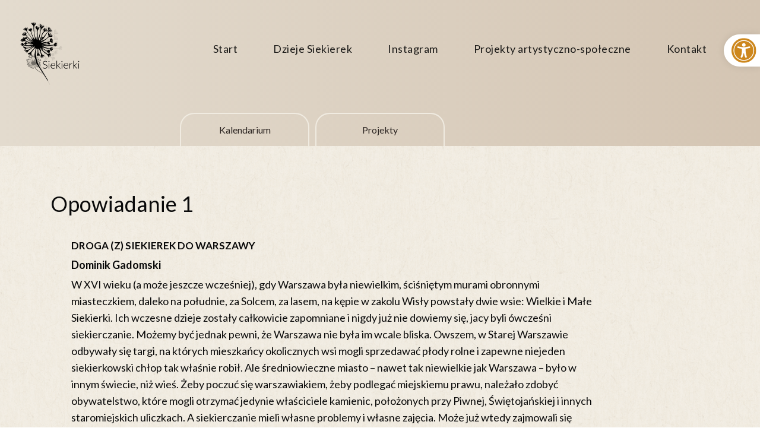

--- FILE ---
content_type: text/html; charset=UTF-8
request_url: https://korzeniesiekierek.pl/projekty/story-savers/opowiadanie-1/
body_size: 30494
content:

<!DOCTYPE html>

<html class="no-js" lang="pl-PL">

<head>

	<meta charset="UTF-8">
	<meta name="viewport" content="width=device-width, initial-scale=1.0">

	<link rel="profile" href="https://gmpg.org/xfn/11">
	<!--<script defer="" src="https://korzeniesiekierek.pl/wp-content/themes/korzeniesiekierek/assets/js/own/main.min.js"></script>-->

	<title>Opowiadanie 1 &#8211; Korzenie Siekierek</title>
<meta name='robots' content='max-image-preview:large' />
<script id="cookieyes" type="text/javascript" src="https://cdn-cookieyes.com/client_data/55288281c43623d6422a5abf/script.js"></script><link rel="alternate" type="application/rss+xml" title="Korzenie Siekierek &raquo; Kanał z wpisami" href="https://korzeniesiekierek.pl/feed/" />
<link rel="alternate" type="application/rss+xml" title="Korzenie Siekierek &raquo; Kanał z komentarzami" href="https://korzeniesiekierek.pl/comments/feed/" />
<link rel="alternate" title="oEmbed (JSON)" type="application/json+oembed" href="https://korzeniesiekierek.pl/wp-json/oembed/1.0/embed?url=https%3A%2F%2Fkorzeniesiekierek.pl%2Fprojekty%2Fstory-savers%2Fopowiadanie-1%2F" />
<link rel="alternate" title="oEmbed (XML)" type="text/xml+oembed" href="https://korzeniesiekierek.pl/wp-json/oembed/1.0/embed?url=https%3A%2F%2Fkorzeniesiekierek.pl%2Fprojekty%2Fstory-savers%2Fopowiadanie-1%2F&#038;format=xml" />
<style id='wp-img-auto-sizes-contain-inline-css'>
img:is([sizes=auto i],[sizes^="auto," i]){contain-intrinsic-size:3000px 1500px}
/*# sourceURL=wp-img-auto-sizes-contain-inline-css */
</style>
<style id='wp-emoji-styles-inline-css'>

	img.wp-smiley, img.emoji {
		display: inline !important;
		border: none !important;
		box-shadow: none !important;
		height: 1em !important;
		width: 1em !important;
		margin: 0 0.07em !important;
		vertical-align: -0.1em !important;
		background: none !important;
		padding: 0 !important;
	}
/*# sourceURL=wp-emoji-styles-inline-css */
</style>
<style id='wp-block-library-inline-css'>
:root{--wp-block-synced-color:#7a00df;--wp-block-synced-color--rgb:122,0,223;--wp-bound-block-color:var(--wp-block-synced-color);--wp-editor-canvas-background:#ddd;--wp-admin-theme-color:#007cba;--wp-admin-theme-color--rgb:0,124,186;--wp-admin-theme-color-darker-10:#006ba1;--wp-admin-theme-color-darker-10--rgb:0,107,160.5;--wp-admin-theme-color-darker-20:#005a87;--wp-admin-theme-color-darker-20--rgb:0,90,135;--wp-admin-border-width-focus:2px}@media (min-resolution:192dpi){:root{--wp-admin-border-width-focus:1.5px}}.wp-element-button{cursor:pointer}:root .has-very-light-gray-background-color{background-color:#eee}:root .has-very-dark-gray-background-color{background-color:#313131}:root .has-very-light-gray-color{color:#eee}:root .has-very-dark-gray-color{color:#313131}:root .has-vivid-green-cyan-to-vivid-cyan-blue-gradient-background{background:linear-gradient(135deg,#00d084,#0693e3)}:root .has-purple-crush-gradient-background{background:linear-gradient(135deg,#34e2e4,#4721fb 50%,#ab1dfe)}:root .has-hazy-dawn-gradient-background{background:linear-gradient(135deg,#faaca8,#dad0ec)}:root .has-subdued-olive-gradient-background{background:linear-gradient(135deg,#fafae1,#67a671)}:root .has-atomic-cream-gradient-background{background:linear-gradient(135deg,#fdd79a,#004a59)}:root .has-nightshade-gradient-background{background:linear-gradient(135deg,#330968,#31cdcf)}:root .has-midnight-gradient-background{background:linear-gradient(135deg,#020381,#2874fc)}:root{--wp--preset--font-size--normal:16px;--wp--preset--font-size--huge:42px}.has-regular-font-size{font-size:1em}.has-larger-font-size{font-size:2.625em}.has-normal-font-size{font-size:var(--wp--preset--font-size--normal)}.has-huge-font-size{font-size:var(--wp--preset--font-size--huge)}.has-text-align-center{text-align:center}.has-text-align-left{text-align:left}.has-text-align-right{text-align:right}.has-fit-text{white-space:nowrap!important}#end-resizable-editor-section{display:none}.aligncenter{clear:both}.items-justified-left{justify-content:flex-start}.items-justified-center{justify-content:center}.items-justified-right{justify-content:flex-end}.items-justified-space-between{justify-content:space-between}.screen-reader-text{border:0;clip-path:inset(50%);height:1px;margin:-1px;overflow:hidden;padding:0;position:absolute;width:1px;word-wrap:normal!important}.screen-reader-text:focus{background-color:#ddd;clip-path:none;color:#444;display:block;font-size:1em;height:auto;left:5px;line-height:normal;padding:15px 23px 14px;text-decoration:none;top:5px;width:auto;z-index:100000}html :where(.has-border-color){border-style:solid}html :where([style*=border-top-color]){border-top-style:solid}html :where([style*=border-right-color]){border-right-style:solid}html :where([style*=border-bottom-color]){border-bottom-style:solid}html :where([style*=border-left-color]){border-left-style:solid}html :where([style*=border-width]){border-style:solid}html :where([style*=border-top-width]){border-top-style:solid}html :where([style*=border-right-width]){border-right-style:solid}html :where([style*=border-bottom-width]){border-bottom-style:solid}html :where([style*=border-left-width]){border-left-style:solid}html :where(img[class*=wp-image-]){height:auto;max-width:100%}:where(figure){margin:0 0 1em}html :where(.is-position-sticky){--wp-admin--admin-bar--position-offset:var(--wp-admin--admin-bar--height,0px)}@media screen and (max-width:600px){html :where(.is-position-sticky){--wp-admin--admin-bar--position-offset:0px}}

/*# sourceURL=wp-block-library-inline-css */
</style><style id='wp-block-paragraph-inline-css'>
.is-small-text{font-size:.875em}.is-regular-text{font-size:1em}.is-large-text{font-size:2.25em}.is-larger-text{font-size:3em}.has-drop-cap:not(:focus):first-letter{float:left;font-size:8.4em;font-style:normal;font-weight:100;line-height:.68;margin:.05em .1em 0 0;text-transform:uppercase}body.rtl .has-drop-cap:not(:focus):first-letter{float:none;margin-left:.1em}p.has-drop-cap.has-background{overflow:hidden}:root :where(p.has-background){padding:1.25em 2.375em}:where(p.has-text-color:not(.has-link-color)) a{color:inherit}p.has-text-align-left[style*="writing-mode:vertical-lr"],p.has-text-align-right[style*="writing-mode:vertical-rl"]{rotate:180deg}
/*# sourceURL=https://korzeniesiekierek.pl/wp-includes/blocks/paragraph/style.min.css */
</style>
<style id='global-styles-inline-css'>
:root{--wp--preset--aspect-ratio--square: 1;--wp--preset--aspect-ratio--4-3: 4/3;--wp--preset--aspect-ratio--3-4: 3/4;--wp--preset--aspect-ratio--3-2: 3/2;--wp--preset--aspect-ratio--2-3: 2/3;--wp--preset--aspect-ratio--16-9: 16/9;--wp--preset--aspect-ratio--9-16: 9/16;--wp--preset--color--black: #000000;--wp--preset--color--cyan-bluish-gray: #abb8c3;--wp--preset--color--white: #ffffff;--wp--preset--color--pale-pink: #f78da7;--wp--preset--color--vivid-red: #cf2e2e;--wp--preset--color--luminous-vivid-orange: #ff6900;--wp--preset--color--luminous-vivid-amber: #fcb900;--wp--preset--color--light-green-cyan: #7bdcb5;--wp--preset--color--vivid-green-cyan: #00d084;--wp--preset--color--pale-cyan-blue: #8ed1fc;--wp--preset--color--vivid-cyan-blue: #0693e3;--wp--preset--color--vivid-purple: #9b51e0;--wp--preset--color--accent: #cb382b;--wp--preset--color--primary: #000000;--wp--preset--color--secondary: #6d6d6d;--wp--preset--color--subtle-background: #dcd7ca;--wp--preset--color--background: #f5efe0;--wp--preset--gradient--vivid-cyan-blue-to-vivid-purple: linear-gradient(135deg,rgb(6,147,227) 0%,rgb(155,81,224) 100%);--wp--preset--gradient--light-green-cyan-to-vivid-green-cyan: linear-gradient(135deg,rgb(122,220,180) 0%,rgb(0,208,130) 100%);--wp--preset--gradient--luminous-vivid-amber-to-luminous-vivid-orange: linear-gradient(135deg,rgb(252,185,0) 0%,rgb(255,105,0) 100%);--wp--preset--gradient--luminous-vivid-orange-to-vivid-red: linear-gradient(135deg,rgb(255,105,0) 0%,rgb(207,46,46) 100%);--wp--preset--gradient--very-light-gray-to-cyan-bluish-gray: linear-gradient(135deg,rgb(238,238,238) 0%,rgb(169,184,195) 100%);--wp--preset--gradient--cool-to-warm-spectrum: linear-gradient(135deg,rgb(74,234,220) 0%,rgb(151,120,209) 20%,rgb(207,42,186) 40%,rgb(238,44,130) 60%,rgb(251,105,98) 80%,rgb(254,248,76) 100%);--wp--preset--gradient--blush-light-purple: linear-gradient(135deg,rgb(255,206,236) 0%,rgb(152,150,240) 100%);--wp--preset--gradient--blush-bordeaux: linear-gradient(135deg,rgb(254,205,165) 0%,rgb(254,45,45) 50%,rgb(107,0,62) 100%);--wp--preset--gradient--luminous-dusk: linear-gradient(135deg,rgb(255,203,112) 0%,rgb(199,81,192) 50%,rgb(65,88,208) 100%);--wp--preset--gradient--pale-ocean: linear-gradient(135deg,rgb(255,245,203) 0%,rgb(182,227,212) 50%,rgb(51,167,181) 100%);--wp--preset--gradient--electric-grass: linear-gradient(135deg,rgb(202,248,128) 0%,rgb(113,206,126) 100%);--wp--preset--gradient--midnight: linear-gradient(135deg,rgb(2,3,129) 0%,rgb(40,116,252) 100%);--wp--preset--font-size--small: 18px;--wp--preset--font-size--medium: 20px;--wp--preset--font-size--large: 26.25px;--wp--preset--font-size--x-large: 42px;--wp--preset--font-size--normal: 21px;--wp--preset--font-size--larger: 32px;--wp--preset--spacing--20: 0.44rem;--wp--preset--spacing--30: 0.67rem;--wp--preset--spacing--40: 1rem;--wp--preset--spacing--50: 1.5rem;--wp--preset--spacing--60: 2.25rem;--wp--preset--spacing--70: 3.38rem;--wp--preset--spacing--80: 5.06rem;--wp--preset--shadow--natural: 6px 6px 9px rgba(0, 0, 0, 0.2);--wp--preset--shadow--deep: 12px 12px 50px rgba(0, 0, 0, 0.4);--wp--preset--shadow--sharp: 6px 6px 0px rgba(0, 0, 0, 0.2);--wp--preset--shadow--outlined: 6px 6px 0px -3px rgb(255, 255, 255), 6px 6px rgb(0, 0, 0);--wp--preset--shadow--crisp: 6px 6px 0px rgb(0, 0, 0);}:where(.is-layout-flex){gap: 0.5em;}:where(.is-layout-grid){gap: 0.5em;}body .is-layout-flex{display: flex;}.is-layout-flex{flex-wrap: wrap;align-items: center;}.is-layout-flex > :is(*, div){margin: 0;}body .is-layout-grid{display: grid;}.is-layout-grid > :is(*, div){margin: 0;}:where(.wp-block-columns.is-layout-flex){gap: 2em;}:where(.wp-block-columns.is-layout-grid){gap: 2em;}:where(.wp-block-post-template.is-layout-flex){gap: 1.25em;}:where(.wp-block-post-template.is-layout-grid){gap: 1.25em;}.has-black-color{color: var(--wp--preset--color--black) !important;}.has-cyan-bluish-gray-color{color: var(--wp--preset--color--cyan-bluish-gray) !important;}.has-white-color{color: var(--wp--preset--color--white) !important;}.has-pale-pink-color{color: var(--wp--preset--color--pale-pink) !important;}.has-vivid-red-color{color: var(--wp--preset--color--vivid-red) !important;}.has-luminous-vivid-orange-color{color: var(--wp--preset--color--luminous-vivid-orange) !important;}.has-luminous-vivid-amber-color{color: var(--wp--preset--color--luminous-vivid-amber) !important;}.has-light-green-cyan-color{color: var(--wp--preset--color--light-green-cyan) !important;}.has-vivid-green-cyan-color{color: var(--wp--preset--color--vivid-green-cyan) !important;}.has-pale-cyan-blue-color{color: var(--wp--preset--color--pale-cyan-blue) !important;}.has-vivid-cyan-blue-color{color: var(--wp--preset--color--vivid-cyan-blue) !important;}.has-vivid-purple-color{color: var(--wp--preset--color--vivid-purple) !important;}.has-black-background-color{background-color: var(--wp--preset--color--black) !important;}.has-cyan-bluish-gray-background-color{background-color: var(--wp--preset--color--cyan-bluish-gray) !important;}.has-white-background-color{background-color: var(--wp--preset--color--white) !important;}.has-pale-pink-background-color{background-color: var(--wp--preset--color--pale-pink) !important;}.has-vivid-red-background-color{background-color: var(--wp--preset--color--vivid-red) !important;}.has-luminous-vivid-orange-background-color{background-color: var(--wp--preset--color--luminous-vivid-orange) !important;}.has-luminous-vivid-amber-background-color{background-color: var(--wp--preset--color--luminous-vivid-amber) !important;}.has-light-green-cyan-background-color{background-color: var(--wp--preset--color--light-green-cyan) !important;}.has-vivid-green-cyan-background-color{background-color: var(--wp--preset--color--vivid-green-cyan) !important;}.has-pale-cyan-blue-background-color{background-color: var(--wp--preset--color--pale-cyan-blue) !important;}.has-vivid-cyan-blue-background-color{background-color: var(--wp--preset--color--vivid-cyan-blue) !important;}.has-vivid-purple-background-color{background-color: var(--wp--preset--color--vivid-purple) !important;}.has-black-border-color{border-color: var(--wp--preset--color--black) !important;}.has-cyan-bluish-gray-border-color{border-color: var(--wp--preset--color--cyan-bluish-gray) !important;}.has-white-border-color{border-color: var(--wp--preset--color--white) !important;}.has-pale-pink-border-color{border-color: var(--wp--preset--color--pale-pink) !important;}.has-vivid-red-border-color{border-color: var(--wp--preset--color--vivid-red) !important;}.has-luminous-vivid-orange-border-color{border-color: var(--wp--preset--color--luminous-vivid-orange) !important;}.has-luminous-vivid-amber-border-color{border-color: var(--wp--preset--color--luminous-vivid-amber) !important;}.has-light-green-cyan-border-color{border-color: var(--wp--preset--color--light-green-cyan) !important;}.has-vivid-green-cyan-border-color{border-color: var(--wp--preset--color--vivid-green-cyan) !important;}.has-pale-cyan-blue-border-color{border-color: var(--wp--preset--color--pale-cyan-blue) !important;}.has-vivid-cyan-blue-border-color{border-color: var(--wp--preset--color--vivid-cyan-blue) !important;}.has-vivid-purple-border-color{border-color: var(--wp--preset--color--vivid-purple) !important;}.has-vivid-cyan-blue-to-vivid-purple-gradient-background{background: var(--wp--preset--gradient--vivid-cyan-blue-to-vivid-purple) !important;}.has-light-green-cyan-to-vivid-green-cyan-gradient-background{background: var(--wp--preset--gradient--light-green-cyan-to-vivid-green-cyan) !important;}.has-luminous-vivid-amber-to-luminous-vivid-orange-gradient-background{background: var(--wp--preset--gradient--luminous-vivid-amber-to-luminous-vivid-orange) !important;}.has-luminous-vivid-orange-to-vivid-red-gradient-background{background: var(--wp--preset--gradient--luminous-vivid-orange-to-vivid-red) !important;}.has-very-light-gray-to-cyan-bluish-gray-gradient-background{background: var(--wp--preset--gradient--very-light-gray-to-cyan-bluish-gray) !important;}.has-cool-to-warm-spectrum-gradient-background{background: var(--wp--preset--gradient--cool-to-warm-spectrum) !important;}.has-blush-light-purple-gradient-background{background: var(--wp--preset--gradient--blush-light-purple) !important;}.has-blush-bordeaux-gradient-background{background: var(--wp--preset--gradient--blush-bordeaux) !important;}.has-luminous-dusk-gradient-background{background: var(--wp--preset--gradient--luminous-dusk) !important;}.has-pale-ocean-gradient-background{background: var(--wp--preset--gradient--pale-ocean) !important;}.has-electric-grass-gradient-background{background: var(--wp--preset--gradient--electric-grass) !important;}.has-midnight-gradient-background{background: var(--wp--preset--gradient--midnight) !important;}.has-small-font-size{font-size: var(--wp--preset--font-size--small) !important;}.has-medium-font-size{font-size: var(--wp--preset--font-size--medium) !important;}.has-large-font-size{font-size: var(--wp--preset--font-size--large) !important;}.has-x-large-font-size{font-size: var(--wp--preset--font-size--x-large) !important;}
/*# sourceURL=global-styles-inline-css */
</style>

<style id='classic-theme-styles-inline-css'>
/*! This file is auto-generated */
.wp-block-button__link{color:#fff;background-color:#32373c;border-radius:9999px;box-shadow:none;text-decoration:none;padding:calc(.667em + 2px) calc(1.333em + 2px);font-size:1.125em}.wp-block-file__button{background:#32373c;color:#fff;text-decoration:none}
/*# sourceURL=/wp-includes/css/classic-themes.min.css */
</style>
<link rel='stylesheet' id='contact-form-7-css' href='https://korzeniesiekierek.pl/wp-content/plugins/contact-form-7/includes/css/styles.css?ver=6.1.4' media='all' />
<link rel='stylesheet' id='wpa-css-css' href='https://korzeniesiekierek.pl/wp-content/plugins/honeypot/includes/css/wpa.css?ver=2.3.04' media='all' />
<link rel='stylesheet' id='photoswipe-core-css-css' href='https://korzeniesiekierek.pl/wp-content/plugins/photoswipe-masonry/photoswipe-dist/photoswipe.css?ver=6.9' media='all' />
<link rel='stylesheet' id='pswp-skin-css' href='https://korzeniesiekierek.pl/wp-content/plugins/photoswipe-masonry/photoswipe-dist/default-skin/default-skin.css?ver=6.9' media='all' />
<link rel='stylesheet' id='pojo-a11y-css' href='https://korzeniesiekierek.pl/wp-content/plugins/pojo-accessibility/modules/legacy/assets/css/style.min.css?ver=1.0.0' media='all' />
<link rel='stylesheet' id='twentytwenty-style-css' href='https://korzeniesiekierek.pl/wp-content/themes/korzeniesiekierek/style.css?ver=6.9' media='all' />
<link rel='stylesheet' id='twentytwenty-print-style-css' href='https://korzeniesiekierek.pl/wp-content/themes/korzeniesiekierek/print.css?ver=6.9' media='print' />
<link rel='stylesheet' id='jquery.lightbox.min.css-css' href='https://korzeniesiekierek.pl/wp-content/plugins/wp-jquery-lightbox/lightboxes/wp-jquery-lightbox/styles/lightbox.min.pl_PL.css?ver=2.3.4' media='all' />
<link rel='stylesheet' id='jqlb-overrides-css' href='https://korzeniesiekierek.pl/wp-content/plugins/wp-jquery-lightbox/lightboxes/wp-jquery-lightbox/styles/overrides.css?ver=2.3.4' media='all' />
<style id='jqlb-overrides-inline-css'>

			#outerImageContainer {
				box-shadow: 0 0 4px 2px rgba(0,0,0,.2);
			}
			#imageContainer{
				padding: 6px;
			}
			#imageDataContainer {
				box-shadow: none;
				z-index: auto;
			}
			#prevArrow,
			#nextArrow{
				background-color: rgba(255,255,255,.7;
				color: #000000;
			}
/*# sourceURL=jqlb-overrides-inline-css */
</style>
<!--n2css--><!--n2js--><script src="https://korzeniesiekierek.pl/wp-includes/js/jquery/jquery.min.js?ver=3.7.1" id="jquery-core-js"></script>
<script src="https://korzeniesiekierek.pl/wp-includes/js/jquery/jquery-migrate.min.js?ver=3.4.1" id="jquery-migrate-js"></script>
<script src="https://korzeniesiekierek.pl/wp-content/plugins/photoswipe-masonry/photoswipe-dist/photoswipe.min.js?ver=6.9" id="photoswipe-js"></script>
<script src="https://korzeniesiekierek.pl/wp-content/plugins/photoswipe-masonry/photoswipe-masonry.js?ver=6.9" id="photoswipe-masonry-js-js"></script>
<script src="https://korzeniesiekierek.pl/wp-content/plugins/photoswipe-masonry/photoswipe-dist/photoswipe-ui-default.min.js?ver=6.9" id="photoswipe-ui-default-js"></script>
<script src="https://korzeniesiekierek.pl/wp-content/plugins/photoswipe-masonry/masonry.pkgd.min.js?ver=6.9" id="photoswipe-masonry-js"></script>
<script src="https://korzeniesiekierek.pl/wp-content/plugins/photoswipe-masonry/imagesloaded.pkgd.min.js?ver=6.9" id="photoswipe-imagesloaded-js"></script>
<link rel="https://api.w.org/" href="https://korzeniesiekierek.pl/wp-json/" /><link rel="alternate" title="JSON" type="application/json" href="https://korzeniesiekierek.pl/wp-json/wp/v2/projekty/5434" /><link rel="EditURI" type="application/rsd+xml" title="RSD" href="https://korzeniesiekierek.pl/xmlrpc.php?rsd" />
<meta name="generator" content="WordPress 6.9" />
<link rel="canonical" href="https://korzeniesiekierek.pl/projekty/story-savers/opowiadanie-1/" />
<link rel='shortlink' href='https://korzeniesiekierek.pl/?p=5434' />
<!-- start Simple Custom CSS and JS -->
<script>
jQuery(document).resize(function() {
	fListMobile();	
})

jQuery(document).ready(function(){
    fHeaderPos();
	fMenuMobile();
	fListMobile();
	fAudio();
	fCal();
	fPoints();
	fHomeDesc();
	fPageBack();
	
	jQuery('.fArrowUp').click(function() {
	  jQuery('html, body').animate({ scrollTop: 0 }, '400');
	  return false;
	})
	
	jQuery('.fSingleFamilyImage').each(function() {
		fUrl = jQuery(this).find('img').attr('src');
		jQuery(this).find('a').attr('href',fUrl);
	})
	
	jQuery('.fFamilyItemArrow').each(function() {
		jQuery(this).click(function() {
			fHref = jQuery(this).parents('.fFamilyItem').find('.fFamilyItemTitle').find('a').attr('href');
			window.location.href = fHref;
		})	
	})
	
	if(jQuery('.fPageThumb').find('img').length > 0) {
		fHeight = jQuery('.fPageThumb').find('img').height();
		if (fHeight > 200) {
			jQuery('.fPageDescText').css('max-height',fHeight-100);
		}
	}
	
	if(jQuery('.fPageGallery').html() == '') { jQuery('.fPageGallery').fadeOut(); };
	
	jQuery('.f1492').find('.fSingleFamilyGallery').prepend('<div class="fSubtitle">Galeria</div>');
	jQuery('.f1495').find('.fSingleFamilyGallery').prepend('<div class="fSubtitle">Galeria</div>');
	
});

function fHeaderPos() {
		jQuery(window).scroll(function () { 
			if( jQuery(window).scrollTop() > 50 ) {
				jQuery('header.header').addClass('fHeaderScrolled');
			} else {
				jQuery('header.header').removeClass('fHeaderScrolled');
			};
		});
};

function fMenuMobile() {
	jQuery('#navHamb').click(function() {
		jQuery('nav.header__nav').toggleClass('fNavScale');
		if( jQuery(window).scrollTop() < 180 ) {
				jQuery('header.header').addClass('fHeaderScrolled');
			} else {
	
			};
	})
}

function fListMobile() {
	if(jQuery(window).width() < 1270) {
		jQuery('.fListContainer').addClass('order-sm-3');
	} else {
		jQuery('.fListContainer').removeClass('order-sm-3');
	}
}

function fAudio() {
	jQuery('.revalTrigger-js').each(function() {
		jQuery(this).click(function() {
			jQuery(this).next('.reval-audio').fadeIn('slow');
			fMedia = jQuery(this).next('.reval-audio').find('video').get(0);
			fMedia.play();
		})
	})
	jQuery('.reval-audio__closebtn').each(function() {
		jQuery(this).click(function() {
			fMedia = jQuery(this).parents('.reval-audio').find('video').get(0);
			fMedia.pause();
			jQuery(this).parents('.reval-audio').fadeOut('slow');
		})
	})
}

function fCal() {
	if(jQuery('.postid-2589').length > 0) {
		jQuery('.fPageDesc').find('h2').each(function() {
			fYear = jQuery(this).text();
			fYear2 = fYear.substring(0, 4);
			jQuery(this).attr('id',fYear2);
			jQuery('.fCalItems').append('<div class="fCalItem"><a href="#'+fYear2+'">'+fYear+'</a></div>');
		})
	}
}

function fPoints() {
		setInterval(function() {
			jQuery('.fFP01').toggleClass('fScaled');
			jQuery('.fFP02').toggleClass('fScaled');
			jQuery('.fFP03').toggleClass('fScaled');
			jQuery('.fFP04').toggleClass('fScaled');
			jQuery('.fFP05').toggleClass('fScaled');
			jQuery('.fFP06').toggleClass('fScaled');
			jQuery('.fFP07').toggleClass('fScaled');
			jQuery('.fFP08').toggleClass('fScaled');
			jQuery('.fFP09').toggleClass('fScaled');
			jQuery('.fFP10').toggleClass('fScaled');
			jQuery('.fFP11').toggleClass('fScaled');
		},800);
}

function fHomeDesc() {
	fHeight = jQuery('.fAboutPhoto').find('img').height();
	jQuery('.fHomeDescL').css('height',fHeight);
}

function fPageBack() {
	jQuery('.f40').find('.fPageDescText').append('<div class="fPageBack">← Powrót do listy</div>');
	jQuery('.postid-40').find('.fPageDescText').append('<div class="fPageBack">← Powrót do listy</div>');
	jQuery('.f38').find('.fPageDescText').append('<div class="fPageBack">← Powrót do listy</div>');
	jQuery('.postid-38').find('.fPageDescText').append('<div class="fPageBack">← Powrót do listy</div>');
	jQuery('.f5430').find('.fPageDescText').append('<div class="fPageBack">← Powrót do listy</div>');
	jQuery('.postid-5430').find('.fPageDescText').append('<div class="fPageBack">← Powrót do listy</div>');
	jQuery('.f36').find('.fPageDescText').append('<div class="fPageBack">← Powrót do listy</div>');
	jQuery('.postid-36').find('.fPageDescText').append('<div class="fPageBack">← Powrót do listy</div>');
	jQuery('.postid-5411').find('.fPageDescText').append('<div class="fPageBack">← Powrót do listy</div>');
	jQuery('.f5411').find('.fPageDescText').append('<div class="fPageBack">← Powrót do listy</div>');
	jQuery('.postid-44').find('.fPageDescText').append('<div class="fPageBack">← Powrót do listy</div>');
	jQuery('.f810').find('.fPageDescText').append('<div class="fPageBack">← Powrót do listy</div>');
	jQuery('.postid-810').find('.fPageDescText').append('<div class="fPageBack">← Powrót do listy</div>');
	jQuery('.postid-48').find('.fPageDescText').append('<div class="fPageBack">← Powrót do listy</div>');
	jQuery('.f52').find('.fPageDescText').append('<div class="fPageBack">← Powrót do listy</div>');
	jQuery('.postid-52').find('.fPageDescText').append('<div class="fPageBack">← Powrót do listy</div>');
	jQuery('.postid-54').find('.fPageDescText').append('<div class="fPageBack">← Powrót do listy</div>');
	jQuery('.postid-5396').find('.fPageDescText').append('<div class="fPageBack">← Powrót do listy</div>');
	jQuery('.postid-60').find('.fPageDescText').append('<div class="fPageBack">← Powrót do listy</div>');
	jQuery('.postid-5393').find('.fPageDescText').append('<div class="fPageBack">← Powrót do listy</div>');
	jQuery('.f754').find('.fPageDescText').append('<div class="fPageBack">← Powrót do listy</div>');
	jQuery('.f752').find('.fPageDescText').append('<div class="fPageBack">← Powrót do listy</div>');
	jQuery('.f1492').find('.fPageDescText').append('<div class="fPageBack">← Powrót do listy</div>');
	jQuery('.f1495').find('.fPageDescText').append('<div class="fPageBack">← Powrót do listy</div>');
	jQuery('.f2375').find('.fPageDescText').append('<div class="fPageBack">← Powrót do listy</div>');
	jQuery('.f1560').find('.fPageDescText').append('<div class="fPageBack">← Powrót do listy</div>');
	jQuery('.f3881').find('.fPageDescText').append('<div class="fPageBack">← Powrót do listy</div>');
	jQuery('.f1983').find('.fPageDescText').append('<div class="fPageBack">← Powrót do listy</div>');
	jQuery('.f3876').find('.fPageDescText').append('<div class="fPageBack">← Powrót do listy</div>');
	url = window.location.href;
	url = url.slice(0, url.lastIndexOf('/'));
	url = url.slice(0, url.lastIndexOf('/'));
	jQuery('.fPageBack').click(function() { 
		window.location.href = url;
	})
}</script>
<!-- end Simple Custom CSS and JS -->
<!-- start Simple Custom CSS and JS -->
<style>
/* COLORS
light: #F0EBE1;
medium: #E5DDCF;
black: #2C2522;
*/

body {
	font-family: 'Lato',sans-serif;
}

p {
	font-size: 17px;
}

a {
	color: #CD871D;	
}

a:focus {
	outline: none!important;
	border: none!important;
}

/* HEADER */

header.header {
	position: fixed;
	width: 100%;
	height: 160px;
	margin-bottom: 0!important;
	transition: 0.2s all;
	-webkit-transition: 0.2s all;
}

header > div {
	height: 100%;
}

header, .home header {
	position: fixed;
	top: 0;
	left: 0;
	width: 100%;
	background: #E5DDCF!important;
	padding-top: 20px;
}

.home header {
		background: transparent!important;
}

.header__logo img {
	margin-top: 0;
	transition: 0.2s all;
	-webkit-transition: 0.2s all;
}

.header__nav ul.menu>li:first-child a {
	background: none;
	text-indent: 0;
}

.header__nav {
	margin-top: 3rem;	
}

.home .header__nav {
	margin-top: 4rem;
}

.header__nav ul li {
	margin: 0 30px;
}

.header__nav ul a {
	font-size: 18px;
	letter-spacing: 0.5px;
	text-decoration: none;
}

.home .header__nav ul a {
	color: #fff;
}

.header__nav ul li:after {
	display: none;
}

.home .header__nav ul li.current-menu-item a {
	color: #fff;
	font-weight: 600;
}

.home .header__nav ul li a {
	text-decoration: none!important;
}

.header__nav ul li a:hover {
	color: #CD871D!important;
}

.home .header__nav ul li.current-menu-item a::before {
	background-color: #fff;
}

.header__nav ul li.current-menu-parent > a::before {
	content: "";
    display: block;
    position: absolute;
    bottom: -3px;
    left: 0;
    width: 100%;
    height: 1px;
	background-color: #000;
}

.home .header__nav ul.sub-menu {
	background: transparent;
}

.nextend-arrow-previous,
.nextend-arrow-next {
	background: rgba(255,255,255,0.8);
	padding: 10px;
	border-radius: 99px;
}

header.header.fHeaderScrolled {
	background: #E5DDCF!important;
	height: 70px;
	padding-top: 0;
}

.header__nav ul.sub-menu {
	background: #E5DDCF;
}

.home .header__nav ul.sub-menu {
	background: transparent;
}

.home .fHeaderScrolled .header__nav ul.sub-menu {
	background: #E5DDCF;
}

@media all and (min-width: 992px) {
	.home .fHeaderScrolled .header__nav ul li a,
	.fHeaderScrolled .header__nav ul li a {
		color: #2C2522;
	}
}

.home .fHeaderScrolled .header__nav ul li.current-menu-item a::before {
	background-color: #000;
}

.header__logo img {
	height: 120px;	
}

.home .header__logo img {
	height: 120px;	
}

.fHeaderScrolled .header__logo img {
	height: 70px;
}

.fHeaderScrolled .header__logo {
	align-self: start;
}

.header__nav {
	transition: 0.2s all;
	-webkit-transition: 0.2s all;	
}

.fHeaderScrolled .header__nav {
	margin-top: 20px;
}

.header__nav ul.sub-menu {
	padding-left: 20px;
}

.header__nav ul li.current-menu-item a {
	color: #000;
}

.header__nav ul li.current-menu-item a::before {
	background-color: #000;
}

.header__nav ul li.current-menu-item ul.sub-menu a::before {
	background: none;
}

/* HOME */

.fSlider div#n2-ss-2 .n2-ss-slide-limiter {
	max-width: 2500px;
	max-height: 100vh;
}

.fHomeBkg {
	background: linear-gradient( to right, #e3dbce, #d4c5b3);
	padding-bottom: 40px;
}

.fHomeTiles {
	padding: 80px 0;
}

.fHomeTile {
	background: #FAF1E9;
	border-radius: 26px;
	box-shadow: 0 0 10px 3px rgba(0,0,0,0.2);
	transition: 0.3s all;
	-webkit-transition: 0.3s all;
}

.fHomeTile:hover {
	box-shadow: 0 0 10px 10px rgba(0,0,0,0.3);
}

.fTilePhoto {
	overflow: hidden;	
}

.fTilePhoto, .fTilePhoto img {
	border-top-left-radius: 26px;
	border-top-right-radius: 26px;
}

.fTilePhoto img {
	width: 100%;
	height: auto;
	transition: 0.3s all;
	-webkit-transition: 0.3s all;
}

.fHomeTile:hover .fTilePhoto img {
	transform:scale(1.04);
	-webkit-transform: scale(1.04);
}

.fTileTitle {
	padding: 22px;
	padding-bottom: 10px;
	font-size: 22px;
	font-weight: 700;
	color: #000;
}

.fTileDesc {
	min-height: 140px;	
}

.fTileDesc p {
	color: #000;
	margin-bottom: 0;
	padding: 22px;
	padding-top: 0;
	padding-bottom: 0;
	text-decoration: none!important;
}

.fHomeTiles a:hover, .fTileTitle a:hover, .fTileDesc a:hover {
	text-decoration: none!important;
}

.fHomeContent {
	background: linear-gradient(#e9e3d5, #f0ebe0);
}

p {
	margin-bottom: 15px;
	line-height: 1.6;
}

.fText {
	width: 1200px;
	max-width: 90%;
	margin: 0 auto;
}

.fAboutPhoto img {
	width: 95%;
	margin-left: 5%;
	height: auto;
}

.fHomeGallery {
	padding-top: 50px;
	position: relative;
	background: url(/wp-content/themes/korzeniesiekierek/assets/images/tekstura.png) repeat top;
	background-size: contain;
}

.fSectionTitle {
	font-size: 36px;
	font-weight: 600;
	text-align:center;
	padding-bottom: 50px;
}

.fCTAcontainer {
	width: 100%;
	text-align:center;
}

a.fCTA {
	display: inline-block;
	background: #CD871D;
	color: #fff;
	border-radius: 5px;
	padding: 11px 28px;
	box-shadow: 3px 3px 3px rgba(0,0,0,0.2);
	text-decoration: none;
	transition: 0.2s all;
	-webkit-transition: 0.2s all;
}

a.fCTA:hover {
	background: #fff;
	color: #CD871D;
}

.fHomeGallery a.fCTA {
	position: absolute;
	display: block;
	bottom: 220px;
	bottom: 400px;
	bottom: 60px;
	left: 50%;
	width: 140px;
	margin-left: -70px;
	z-index: 99;
	text-align: center;
}

.fHomeGalleryContent {
	position: relative;
	/*margin-bottom: -180px;
	margin-bottom: -360px;*/
	overflow:hidden;
}

.fFadeToBottom {
	position: absolute;
	bottom: 0;
	left: 0;
	width: 100%;
	height: 340px;
	height: 540px;
	/*background: linear-gradient(transparent, #f0ebe0, #f0ebe0);*/
	z-index: 9;
}

/* HISTORIA */

.fWrapper {
	padding-top: 160px;	
}

.fPageTitle {
	padding-bottom: 30px;
	font-weight: 400;
	text-align: left;
}

.single-history .fPageTitle {
	padding-left: 40px;
}

.fPageContent {
	padding-top: 70px;
}

.fMainGradient {
	/*background: linear-gradient(#F0EBE1, #E5DDCF);*/
	background: url(/wp-content/themes/korzeniesiekierek/assets/images/tekstura.png) repeat top;
	background-size: contain;
	background-color: #F0EBE1;
}

.single-projekty .fMainGradient {
	/*background: transparent;*/
	padding-bottom: 60px;
}

.single-projekty {
    background: linear-gradient( to right, #e3dbce, #d4c5b3);
}

.single-projekty header {
	background: transparent!important;
}

.single-history {
	background: #E5DDCF;
}

.fTopTabs {
	padding-top: 30px;	
}

.fTopTab {
	text-align: center;
	margin: 0 5px;
	padding: 15px;
	font-weight: 400;
	border-top-left-radius: 24px;
	border-top-right-radius: 24px;	
	transition: 0.2s;
	-webkit-transition: 0.2s;
	cursor: pointer;
}

.fTopTab.fActive {
	cursor: initial;
}

.fTopTab a {
	color: #2C2522;
	text-decoration: none;
	border: none!important;
	display: block;
	width: 100%;
	height: 100%;
}

.fTopTab a:focus {
	outline: none!important;
	border: none!important;
}

.fPageDesc {
		direction:rtl;
		overflow-y: auto;
}

.fPageDesc, .fPageDesc p {
	font-size: 17px;
}

.fPageDescText {
	padding-left: 35px;
	padding-right: 5%;
	max-height: 476px;
	direction:ltr;
}

.fPageDesc p {
	margin-bottom: 5px;
}

.fSubtitle {
	font-size: 21px;
	text-align: left;
	padding: 40px 0;
}

.fPageGallery .fSubtitle {
	padding-top: 80px;
	padding-bottom: 20px;
}

.fPageThumb img {
	border-radius: 20px;
	display: block;
	margin: 0 auto;
	max-width: 80%;
	height: auto;
	margin-bottom: 40px;
}

.fPageGallery {
	padding-bottom: 60px;	
	background: url(/wp-content/themes/korzeniesiekierek/assets/images/tekstura.png) repeat top;
	background-size: contain;
	background-color: #F0EBE1;
}

.psgal_wrap img {
	border-radius: 20px;
}

.psgal_wrap figcaption {
 	display: none;	
}

.pswp__bg {
	background: rgb(44,37,34);
}

.pswp__ui--fit .pswp__top-bar, .pswp__ui--fit .pswp__caption {
	background: transparent;
}

.pswp__caption {
    margin-bottom: 50px;	
}

.pswp__caption__center {
	font-size: 14px;
}

.pswp__button--arrow--left:before,
.pswp__button--arrow--right:before {
	border-radius: 99px;
	transform: scale(1.3);
	-webkit-transform: scale(1.3);
}

.pswp--svg .pswp__button--arrow--left:before {
	background-image: url(/wp-content/plugins/photoswipe-masonry/photoswipe-dist/default-skin/default-skin.png);
}

.pswp--svg .pswp__button--arrow--right:before {
	background-image: url(/wp-content/plugins/photoswipe-masonry/photoswipe-dist/default-skin/default-skin.png);
}

img.pswp__img {
	border-radius: 20px;
}

.single-history.postid-747 .fTopTab.fT1,
.single-history.postid-754 .fTopTab.fT2,
.single-history .fWrapper.f754 .fTopTab.fT2,
.single-history .fWrapper.f934 .fTopTab.fT2,
.single-history.postid-752 .fTopTab.fT3,
.single-history .fWrapper.f752 .fTopTab.fT3,
.single-history .fWrapper.f2375 .fTopTab.fT3,
.single-history.postid-750 .fTopTab.fT4,
.single-history .fWrapper.f750 .fTopTab.fT4,
.single-history.postid-1560 .fTopTab.fT4,
.single-history .fWrapper.f1560 .fTopTab.fT4,
.single-history.postid-3881 .fTopTab.fT4,
.single-history .fWrapper.f3881 .fTopTab.fT4,
.single-history.postid-3876 .fTopTab.fT4,
.single-history .fWrapper.f3876 .fTopTab.fT4,
.single-history.postid-3819 .fTopTab.fT4,
.single-history .fWrapper.f3819 .fTopTab.fT4,
.single-history.postid-1983 .fTopTab.fT5,
.single-history .fWrapper.f1983 .fTopTab.fT5,
.fTopTab:hover, .fTopTab.fActive {
	font-weight: 600;
	background: #F0EBE1;
}

.fResidentsList {
	display: none;
}

.fResidentItem {
	position: relative;
	margin-bottom: 30px;
}

.fResidentBlue {
	position: absolute;
	top: 0;
	left: 0;
	width: 100%;
	height: 100%;
	background: url(/wp-content/themes/korzeniesiekierek/assets/images/apla_braz.png) no-repeat center;
	background-size: cover;
	transition: 0.2s;
	-webkit-transition: 0.2s;
}

.fResidentItem:hover .fResidentBlue {
	opacity: 0.7;	
}

.fResidentTitle {
	color: #FAF1E9;
	text-align: center;
	font-size: 26px;
	line-height: 1.2;
	font-weight: 700;
	position: absolute;
	z-index: 9;
	width: 100%;
	top: 50%;
	left: 0;
	transform: translateY(-50%);
	-webkit-transform: translateY(-50%);	
}

.fResidentPhoto {
	position: relative;
	min-height: 100px;
}

.fResidentPhoto, .fResidentBlue, .fResidentPhoto img {
	border-radius: 15px;	
}

.single-history.postid-754 .fResidentsList {
	display: block;
	padding: 30px 0 80px 0;
}

.single-history.postid-754 .fPageGallery {
	display: none;
}

.fWrapper.f934 .fMainContainer {
	position: relative;
	/*padding-left: 240px;
	min-height: 1800px;*/
}

.fListContainer,
.fInterpretationsList,
.fFamilyList,
.fDescriptionsList,
.fStoriesList,
.fSaversList,
.fMapsList,
.fPlacesList,
.fHistPlacesList,
.fWalksList {
	display: none;
}

.postid-752 .fPlacesList,
.postid-2375 .fHistPlacesList,
.postid-1556 .fWalksList,
.fWrapper.f1556 .fWalksList,
.fWrapper.f2375 .fHistPlacesList,
.postid-1983 .fMapsList,
.fWrapper.f1983 .fMapsList,
.postid-3837 .fSaversList,
.fWrapper.f3837 .fSaversList,
.postid-3819 .fStoriesList,
.fWrapper.f3819 .fStoriesList,
.postid-3876 .fDescriptionsList,
.fWrapper.f3876 .fDescriptionsList,
.postid-3881 .fInterpretationsList,
.fWrapper.f3881 .fInterpretationsList,
.postid-934 .fFamilyList,
.fWrapper.f934 .fFamilyList {
	display: block;
	width: 100%;
}

.fWrapper.f1556 .fListContainer,
.postid-1556 .fListContainer,
.fWrapper.f2375 .fListContainer,
.fWrapper.f752 .fListContainer,
.postid-1983 .fListContainer,
.fWrapper.f1983 .fListContainer,
.postid-3837 .fListContainer,
.fWrapper.f3837 .fListContainer,
.postid-3819 .fListContainer,
.fWrapper.f3819 .fListContainer,
.postid-3876 .fListContainer,
.fWrapper.f3876 .fListContainer,
.postid-3881 .fListContainer,
.fWrapper.f3881 .fListContainer,
.postid-934 .fListContainer,
.fWrapper.f934 .fListContainer {
	display: flex;
	flex: 12%;
	max-width: 12%;
}

.fFamilyItem {
	position: relative;
	padding: 15px 25px 15px 0;
	border-bottom: 1px solid #DED2BD;
}

.fFamilyListTitle {
	font-size: 23px;
	padding: 16px 0 30px 0;
	overflow-x: hidden;
}

.fFamilyItemTitle a {
	color: #2C2522;
	font-size: 17px;
	display: block;
	width: 100%;
	height: 100%;
}

.fFamilyItem:hover .fFamilyItemTitle a,
.fFamilyItem.fCurrent .fFamilyItemTitle a {
	color: #CD871D;
	font-weight: 700;
	text-decoration: none!important;
}

.fFamilyItemArrow {
	position: absolute;
	top: 50%;
	right: 3px;
	transform:translateY(-50%);
	-webkit-transform: translateY(-50%);
	width: 12px;
	height: 14px;
	background: url(/wp-content/themes/korzeniesiekierek/assets/images/arrow-right.svg) no-repeat center;
	background-size: contain;
	cursor: pointer;
}

.fFamilyItem:hover .fFamilyItemArrow,
.fFamilyItem.fCurrent .fFamilyItemArrow {
	right: 0;
	width: 25px;
	height: 25px;
	background: url(/wp-content/themes/korzeniesiekierek/assets/images/arrow-right-active.svg) no-repeat center;
	background-size: contain;
}



.fPageDescText .header {
	background: transparent;
	margin-top: 20px;
}

.single-history .fMainContainer .col-lg-5 {
	flex: 0 0 50%;
    max-width: 50%;
}

.single-history .fWrapper.f2375 .fMainContainer .col-lg-5,
.single-history .fWrapper.f752 .fMainContainer .col-lg-5,
.single-history.postid-1983 .fMainContainer .col-lg-5,
.single-history .fWrapper.f1983 .fMainContainer .col-lg-5,
.single-history.postid-3837 .fMainContainer .col-lg-5,
.single-history .fWrapper.f3837 .fMainContainer .col-lg-5,
.single-history.postid-3819 .fMainContainer .col-lg-5,
.single-history .fWrapper.f3819 .fMainContainer .col-lg-5,
.single-history.postid-3876 .fMainContainer .col-lg-5,
.single-history .fWrapper.f3876 .fMainContainer .col-lg-5,
.single-history.postid-1560 .fMainContainer .col-lg-5,
.single-history .fWrapper.f2560 .fMainContainer .col-lg-5,
.single-history.postid-934 .fMainContainer .col-lg-5,
.single-history .fWrapper.f934 .fMainContainer .col-lg-5 {
	flex: 0 0 44%;
    max-width: 44%;
}

.single-history.postid-934 .fMainContainer .col-lg-2,
.single-history .fWrapper.f934 .fMainContainer .col-lg-2 {
	display: block;
	flex: 0 0 12%;
    max-width: 12%;
}

.single-history .fWrapper.f2375 .fPageGallery .container,
.single-history .fWrapper.f752 .fPageGallery .container,
.single-history.postid-1983 .fPageGallery .container,
.single-history .fWrapper.f1983 .fPageGallery .container,
.single-history.postid-3837 .fPageGallery .container,
.single-history .fWrapper.f3837 .fPageGallery .container,
.single-history.postid-3819 .fPageGallery .container,
.single-history .fWrapper.f3819 .fPageGallery .container,
.single-history.postid-3876 .fPageGallery .container,
.single-history .fWrapper.f3876 .fPageGallery .container,
.single-history.postid-1560 .fPageGallery .container,
.single-history .fWrapper.f1560 .fPageGallery .container,
.single-history.postid-934 .fPageGallery .container,
.single-history .fWrapper.f934 .fPageGallery .container {
	padding-left: 12%;
}

.fWrapper.f934 .fPageDesc,
.postid-934 .fPageDesc {
	overflow-y: auto;	
}

.postid-752 .fPageDescText,
.fWrapper.f934 .fPageDescText,
.postid-934 .fPageDescText {
	max-height: 9999px;
	padding-right: 5%;
}

.fWrapper.f934 .fPageTitle {
	display: none;	
}

.fSingleFamilyGallery {
	display: none;
}

.postid-1556 .fSingleFamilyGallery,
.fWrapper.f1556 .fSingleFamilyGallery,
.postid-2375 .fSingleFamilyGallery,
.fWrapper.f2375 .fSingleFamilyGallery,
.postid-1983 .fSingleFamilyGallery,
.fWrapper.f1983 .fSingleFamilyGallery,
.fWrapper.f934 .fSingleFamilyGallery,
.fWrapper.f1492 .fSingleFamilyGallery,
.fWrapper.f1495 .fSingleFamilyGallery,
.fWrapper.f1560 .fSingleFamilyGallery {
	display: block;
}

.fSingleFamilyImage {
	max-height: 300px;
	width: auto;
	display: inline-block;
	margin-right: 20px;
	margin-bottom: 20px;
}

.fSingleFamilyImage img {
	border-radius: 20px;
	width: auto;
	max-height: 300px;
}

.postid-750 .fPageTitle {
	display: none;
}

/* RIGHT GALLERY LIGHTBOX */

#imageDataContainer {
	display: none!important;	
}

#overlay {
	background-color: rgb(44,37,34)!important;
	opacity: 0.9!important;
}

/* CONTACT */

.page-template-single-kontakt {
	background: #E5DDCF;
}

.contact__name {
	color: #CD871D;
}

.page-template-single-kontakt .heading--cross h3 {
	color: #CD871D;
	background: transparent;
}

.page-template-single-kontakt .heading.heading--cross {

}

.page-template-single-kontakt .heading::before {
	display: none;
}

.page-template-single-kontakt .heading--cross h2 {
	background: transparent;
	color: #CD871D;
}

.page-template-single-kontakt .contact {
	background: transparent;
	border-bottom: none;
}

/* PROJEKTY */

.single-projekty .fSingleFamilyGallery {
	display: block;
}

.single-projekty .fListContainer {
	display: block;
}

.single-projekty .col-lg-5 {
	flex: 0 0 44%;
    max-width: 44%;
}

.single-projekty .col-lg-2 {
	flex: 0 0 12%;
    max-width: 12%;
}

/*.single-projekty .fPageDescText {
	height: auto;
	max-height: 29999px;
}*/

.single-projekty .fPageGallery {
	/*display: none; */
}

.single-projekty .fPageThumb {
	padding-bottom: 20px;
}

.fPageGalleryContent img,
.fSingleFamilyImage img,
.single-projekty .fPageThumb img {
	filter: sepia(0.4);
}

/* PROJEKTY ZAPOMNIANE */

.postid-46 .fListContainer,
.postid-50 .fListContainer,
.single-projekty.postid-54 .fListContainer {
	display: none;
}

.single-projekty.postid-54 .col-lg-10 {
	padding-left: 0px;
	flex: 0 0 100%;
	max-width: 100%;
}

.single-projekty.postid-54 .fPageDesc {
	overflow-y: auto;
}

.single-projekty.postid-54 .fPageDescText {
	/*padding-left: 0;
	padding-right: 40px;*/
}

.single-projekty.postid-54 .fPageBack {
	padding-bottom: 5px;
}

.fForgottenMap {
	margin: 50px 0 40px 0;
}

.fForgottenMap img.fForgottenMapImg {
	width: 100%;
	height: auto;
}

.fForgottenMapInfo {
	font-size: 17px;
	font-weight: 700;
	padding-left: 46px;
	padding-top: 6px;
	height: 36px;
	margin-bottom: 15px;
	background: url(/wp-content/themes/korzeniesiekierek/assets/images/mapInfo.svg) no-repeat left;
	background-size: contain;
}

.fForgottenMapContent {
	position: relative;
}

@keyframes fullScale{
    from{
        transform:scale(1);
    }
    to{
        transform:scale(1.12);
    }
}

.fForgottenPoint {
	position: absolute;
	top: 0;
	left: 0;
	width: 50px;
	height: 50px;
	border: 6px solid #CD871D;
	border-radius: 999px;
	cursor: pointer;
	transition: 0.8s all;
	-webkit-transition: 0.8s all;
	background-size: 65% auto;
	transform: scale(1);
	-webkit-transform: scale(1);
	display: none!important;
	visibility: hidden!important;
}

.fForgottenPoint.fScaled {
	transform: scale(1.12);
	transition: 1s all;
	-webkit-transition: 1s all;
}

.fForgottenPoint:hover {
	transform: scale(1.12);
	-webkit-transform: scale(1.12);
	background: url(/wp-content/themes/korzeniesiekierek/assets/images/forgottenHover.svg) no-repeat center;
	background-size: 65% auto;
	background-color: #CD871D;
}

.fForgottenPoint.fFP01 {
	top: 86.5%;
	left: 59.7%;
}

.fForgottenPoint.fFP02 {
	top: 49.5%;
	left: 43.7%;
}

.fForgottenPoint.fFP03 {
	top: 41.8%;
	left: 46.7%;
}

.fForgottenPoint.fFP04 {
	top: 35%;
	left: 41.5%;
}

.fForgottenPoint.fFP05 {
	top: 23%;
	left: 47.7%;
}

.fForgottenPoint.fFP06 {
	top: 24%;
	left: 41%;
}

.fForgottenPoint.fFP07 {
	top: 16%;
	left: 32%;
}

.fForgottenPoint.fFP08 {
	top: 9.5%;
	left: 38.3%;
}

.fForgottenPoint.fFP09 {
	top: 7%;
	left: 21.3%;
}

.fForgottenPoint.fFP10 {
	top: 25%;
	left: 21.2%;
}

.fForgottenPoint.fFP11 {
	top: 21%;
	left: 26.5%;
}

.fForgottenPoint a img {
	opacity: 0;
}

.fAudio {
	padding-left: 40px;
}

.fDownloadIcon {
	text-decoration: underline;
	transform: translateY(-5px);
}

.fDownloadAll > div {
	display: inline-block;
}

.fDownloadIcon {
	margin-left: 50px;
}

.fDownloadIcon img {
	padding-right: 5px;
}

p.fAudioTitle {
	font-size: 21px;
}

.audio-list__list li {
	padding-left: 50px;
	margin-bottom: 2px;
	background: url(/wp-content/themes/korzeniesiekierek/assets/images/headphones.svg) no-repeat left;
	background-size: 36px auto;
}

.audio-list__list li::before {
	width: 18px;
}

.audio-list__list li button.revalTrigger-js {
	color: #0a0a0a;
	text-transform: none;
	text-decoration: underline;
	outline: none!important;
}

.audio-list__list {
	padding-bottom: 60px;
}

.reval-audio {
	position: fixed;
	top: 50%;
	left: 50%;
	transform: translate(-50%,-50%);
	-webkit-transform: translate(-50%,-50%);
	background:  #F0EBE1;
	box-shadow: 10px 10px 10px rgba(0,0,0,0.2);
}

.reval-audio__header {
	color: #0a0a0a;
	font-size: 20px;
}

.audio-list__list li .reval-audio button {
	font-size: 22px;
	color: #0a0a0a;
	outline: none!important;
}

.reval-audio__player {
	max-height: 70px;
	margin-top: 10px;
}

.postid-36 .fAudio {
	margin-top: 30px;	
}

.postid-36 .fAudio ol.audio-list__list {
	column-count: 1;
}

/* KONTAKT */

.page-kontakt footer {
	margin-top: -6px;
}

.page-kontakt {
	background: linear-gradient( to right, #e3dbce, #d4c5b3);
}

.page-kontakt header {
	background: transparent!important;
}

.page-kontakt form input.wpcf7-text,
.page-kontakt form input.wpcf7-mail,
.page-kontakt form textarea {
	background: #ebe6dc;
	border-radius: 8px;
	border: 1px solid #ebe6dc;
	box-shadow: none;
}

.page-kontakt form textarea {
	height: 120px;
}

.page-kontakt form ::placeholder {
	color: #000;
}

.page-kontakt form p > br {
	display: none;
}

.page-kontakt form input.wpcf7-submit {
	background: #CD871D;
	box-shadow: 5px 5px 5px rgba(0,0,0,0.2);
	border-radius: 3px;
	color: #ebe6dc;
}

@media all and (min-width: 1200px) {
	.fContactL > * {
		padding-right: 20%;
	}
}

/* KALENDARIUM */

.postid-2589 .fPageDesc h2 {
	font-size: 25px;
	padding-top: 30px;
	padding-bottom: 10px;
}

.postid-2589 .fSingleFamilyImage img {
	border-radius: 0;
	filter: sepia(0);
}

.single-projekty.postid-2589 .fPageDescText {
	padding-right: 0;
}

.fCalItems {
	padding-left: 40px;
	width: 100%;
}

.fCalItem {
	display: inline-block;
	margin: 5px 10px 5px 0;
}

.fCalItem a {
	display: block;
	width: 100%;
	height: 100%;
	color: #0a0a0a;
	padding: 5px 10px;
	border: 1px solid #0a0a0a!important;
	border-radius: 3px;
	text-decoration: none!important;
	transition: 0.2s all;
	-webkit-transition: 0.2s all;
}

.fCalItem a:hover {
	background: #0a0a0a;
	color: #E5DDCF;
	
}

/* FOOTER */

.footer {
	position: relative;
	background: #2C2522;
	padding-top: 60px;
	border-top: none;
	margin-top: 0;
	z-index: 999;
}

.footer:after {
	display: none;
	z-index: -9999;
}

.footer .fColBorder {
	border-left: 1px solid #59514E;
	border-right: 1px solid #59514E;
}

.fArrowUp {
	position: absolute;
	top: -24px;
	right: 10%;
	width: 48px;
	height: 48px;
	background: url(/wp-content/themes/korzeniesiekierek/assets/images/arrow-up.svg) no-repeat center;
	background-size: auto 40&;
	background-color: #CD871D;
	border-radius: 999px;
	cursor: pointer;
}

.fFooterBottom {
	margin-top: 60px;	
	color: #F0EBE1;
}

.fFooterBottom .container {
}

.fFooterBottom .container p {
	padding-left: 30px;
	padding-bottom: 30px;
	padding-top: 10px;
	border-top: 1px solid #59514E;
}

.fFooterAddress {
	color: #F0EBE1;
}

.fFooterAddress p {
	margin-bottom: 0;
}

.footer a, .fFooterAddress a {
	color: #CD871D;
}

.footer .col-lg-3 {
	position: relative;
}

.fFooterAccess {
	position: absolute;
	top: 50%;
	left: 0;
	width: 100%;
	text-align: center;
	transform: translateY(-50%);
}

.fFooterSocials {
	position: absolute;
	top: 50%;
	left: 0;
	width: 100%;
	text-align: center;
	transform: translateY(-50%);
}

.fSocial {
	display: inline-block;
	height: 28px;
	width: 28px;
	margin: 10px;
}

.fSocial a {
	display: block;
	width: 100%;
	height: 100%;
}

.fSocial.fFB {
	background: url(/wp-content/themes/korzeniesiekierek/assets/images/fb.svg) no-repeat center;
	background-size: contain;
}

.fSocial.fYT {
	background: url(/wp-content/themes/korzeniesiekierek/assets/images/yt.svg) no-repeat center;
	background-size: contain;
	width: 44px;
}

.fFooterBottom p {
	margin-bottom: 0;
}

/* WCAG */

body #pojo-a11y-toolbar {
	top: 8vh!important;
}

body.home #pojo-a11y-toolbar {
	top: 30vh!important;
}

#pojo-a11y-toolbar .pojo-a11y-toolbar-toggle a {
	background-color: #fff!important;
	padding-top: 5px!important;
	padding-bottom: 5px!important;
	padding-right: 5px!important;
	border-top-left-radius: 99px;
	border-bottom-left-radius: 99px;
}

.pojo-a11y-toolbar-link.pojo-a11y-toolbar-toggle-link svg {
	fill: #CD871D;
}

#pojo-a11y-toolbar.pojo-a11y-toolbar-right .pojo-a11y-toolbar-toggle {
	transform: scale(1.3);
	right: 237px;
	top: 6px;
}

body.pojo-a11y-focusable.page-template a:focus {
	outline-color: #CD871D!important;
}

#pojo-a11y-toolbar .pojo-a11y-toolbar-overlay ul.pojo-a11y-toolbar-items li.pojo-a11y-toolbar-item a {
	font-size: 17px;
}

#pojo-a11y-toolbar .pojo-a11y-toolbar-overlay {
	width: 230px;
}

#pojo-a11y-toolbar.pojo-a11y-toolbar-right {
	right: -230px;
}

/* SCROLLBAR */

/* width */
::-webkit-scrollbar {
  width: 5px;
}

/* Track */
::-webkit-scrollbar-track {
  background: #e9e9e9;
}

/* Handle */
::-webkit-scrollbar-thumb {
  background: #CD871D;
}

/* Handle on hover */
::-webkit-scrollbar-thumb:hover {
  background: #CD871D;
}

@media all and (max-width: 1399px) {
	div#n2-ss-2 .nextend-arrow img {
		width: 24px;
	}
	.fTileTitle {
		font-size: 22px;
		padding-top: 20px;
		padding-bottom: 10px;
	}
	.fHomeTiles {
		padding: 50px 0;
	}
	.fHomeGallery {
		padding-top: 40px;
	}
	.n2-ss-item-content {
		font-size: 30px!important;
	}
	.n2-ss-item-content a {
		font-size: 15px!important;
	}
}

@media all and (max-width: 1279px) {
	.col-lg-2,
	.col-lg-5 {
		flex: 0 0 100%!important;
    	max-width: 100%!important;
	}
	.fPageDesc {
		margin-bottom: 20px;
	}
	.fPageDescText {
		padding-left: 0;
		padding-right: 0;
		height: auto;
		max-height: 9999px;
		padding-bottom: 30px;
	}
	.fFamilyItem {
		padding: 5px 25px 5px 0;
	}
	.fListContainer {
		padding-right: 50%;
	}
	.fResidentTitle {
		font-size: 19px;
	}
}

@media all and (max-width: 991px) {
	html, body {
		overflow-x: hidden;
	}
	.fWrapper {
		padding-top: 100px;
	}
	.fHomeTiles {
		padding-bottom: 30px;
	}
	.fHomeTile {
		margin-bottom: 40px;
	}
	body .fHomeAbout .is-layout-flex {
		display: block;
	}
	.fAboutPhoto img {
		width: 100%;
		margin-bottom: 30px;
		margin-left: 0;
	}
	.fFooterSocials {
		position: relative;
		padding-bottom: 30px;
		padding-top: 20px;
	}
	#pojo-a11y-toolbar.pojo-a11y-toolbar-right .pojo-a11y-toolbar-toggle {
		top: 300px;
	}
	.home .header__nav ul a {
		color: 	#CD871D;		
	}
	.home li#menu-item-5187 {
		display: none!important;
	}
	.fNavScale {
		transform: scaleY(1);
		opacity: 1;
		margin-top: 0;
	}
	.header__nav {
		background-color: #E5DDCF;
	}
	.fHeaderScrolled .header__nav {
		top: 40px;
	}
	#navHamb {
		outline: none!important;
		padding-top: 20px;	
	}
	.header__nav ul.sub-menu {
		padding-left: 0;
	}
	.col-lg-2,
	.col-lg-5 {
		flex: 0 0 100%!important;
    	max-width: 100%!important;
	}
	.fPageContent {
		padding-top: 20px;
	}
	.single-history .fPageTitle {
		padding-left: 0;
	}
	.fPageTitle {
		padding-bottom: 20px;
	}
	.fSectionTitle {
		font-size: 30px;
	}
	.fPageDesc {
		overflow-y: hidden;
	}
	.fTopTabs .col-lg-20 {
		flex: 0 0 100%;
    	max-width: 100%;
	}
	.fTopTab {
		display: none;
	}
	.single-history.postid-747 .fTopTab.fT1,
	.single-history.postid-754 .fTopTab.fT2,
	.single-history .fWrapper.f754 .fTopTab.fT2,
	.single-history .fWrapper.f934 .fTopTab.fT2,
	.single-history.postid-752 .fTopTab.fT3,
	.single-history .fWrapper.f752 .fTopTab.fT3,
	.single-history .fWrapper.f2375 .fTopTab.fT3,
	.single-history.postid-750 .fTopTab.fT4,
	.single-history .fWrapper.f750 .fTopTab.fT4,
	.single-history.postid-1560 .fTopTab.fT4,
	.single-history .fWrapper.f1560 .fTopTab.fT4,
	.single-history.postid-3881 .fTopTab.fT4,
	.single-history .fWrapper.f3881 .fTopTab.fT4,
	.single-history.postid-3876 .fTopTab.fT4,
	.single-history .fWrapper.f3876 .fTopTab.fT4,
	.single-history.postid-3819 .fTopTab.fT4,
	.single-history .fWrapper.f3819 .fTopTab.fT4,
	.single-history.postid-1983 .fTopTab.fT5,
	.single-history .fWrapper.f1983 .fTopTab.fT5,
	.fTopTab:hover, .fTopTab.fActive {
		display: block;
	}
	header.header {
		height: 100px;
	}
	.header__logo img {
		height: 80px;
	}
	.fListContainer {
		padding-bottom: 30px;
		padding-top: 30px;
	}
	.fFamilyItem {
	
	}
	.fFamilyItem.fCurrent {
	
	}
	.fFamilyItem:nth-child(1) {
	
	}
	.fFamilyListTitle {
		padding-bottom: 16px;
	}
	.fListContainer {
		padding-right: 0;
	}
	.fResidentTitle {
		font-size: 19px;
	}
}

@media all and (max-width: 767px) {
	.fSingleFamilyImage, .fSingleFamilyImage img {
		display: block;
		margin-left: auto;
		margin-right: auto;
		float: none;
		height:auto;
	}
}

.postid-934 .psgal {
	margin-left: 0;
}

@media all and (min-width: 1440px) {
	.fFamilyList {
		position: absolute;
	}
}

.fSingleFamilyGallery.fIsMap {
	display: none!important;
}

.fWrapper.f1983 .fSingleFamilyGallery.fNotMap {
	display: none!important;
}

.fWrapper.f1983 .fSingleFamilyGallery.fIsMap {
	display: block!important;
	padding-top: 30px;
	padding-left: 30px;
}

@media all and (min-width: 992px) {
	.single-history .fWrapper.f1983 .fMainContainer .col-lg-5 {
		flex: 0 0 88%;
    	max-width: 88%;
	}
}

/* ADDENDA */

.fHomeDescL {
	overflow-y: scroll;
	padding-right: 30px;
}

.fPageGalleryContent {
	position: relative;
}

.fPageGalleryContent a.fCTA {
	position: absolute;
	bottom: 100px;
	left: 50%;
	transform: translateX(-50%);
}

.single-projekty .f5393 .fMainContainer .col-lg-2.fListContainer,
.single-projekty.postid-5900 .fMainContainer .col-lg-2.fListContainer,
.single-projekty.postid-6354 .fMainContainer .col-lg-2.fListContainer,
.single-projekty.postid-6076 .fMainContainer .col-lg-2.fListContainer,
.single-projekty.postid-5877 .fMainContainer .col-lg-2.fListContainer,
.single-projekty.postid-2589 .fMainContainer .col-lg-2.fListContainer,
.single-projekty.postid-5895 .fMainContainer .col-lg-2.fListContainer,
.single-projekty .f820 .fMainContainer .col-lg-2.fListContainer,
.single-projekty.postid-820 .fMainContainer .col-lg-2.fListContainer,
.single-projekty .f810 .fMainContainer .col-lg-2.fListContainer,
.single-projekty .f56 .fMainContainer .col-lg-2.fListContainer,
.single-projekty .f40 .fMainContainer .col-lg-2.fListContainer,
.single-projekty.postid-40 .fMainContainer .col-lg-2.fListContainer,
.single-projekty .f38 .fMainContainer .col-lg-2.fListContainer,
.single-projekty.postid-38 .fMainContainer .col-lg-2.fListContainer,
.single-projekty .f5430 .fMainContainer .col-lg-2.fListContainer,
.single-projekty.postid-5430 .fMainContainer .col-lg-2.fListContainer,
.single-projekty .f36 .fMainContainer .col-lg-2.fListContainer,
.single-projekty.postid-36 .fMainContainer .col-lg-2.fListContainer,
.single-projekty.postid-5411 .fMainContainer .col-lg-2.fListContainer,
.single-projekty .f5411 .fMainContainer .col-lg-2.fListContainer,
.single-projekty.postid-44 .fMainContainer .col-lg-2.fListContainer,
.single-projekty .f810 .fMainContainer .col-lg-2.fListContainer,
.single-projekty.postid-810 .fMainContainer .col-lg-2.fListContainer,
.single-projekty.postid-48 .fMainContainer .col-lg-2.fListContainer,
.single-projekty .f52 .fMainContainer .col-lg-2.fListContainer,
.single-projekty.postid-52 .fMainContainer .col-lg-2.fListContainer,
.single-projekty.postid-5396 .fMainContainer .col-lg-2.fListContainer,
.single-projekty.postid-5393 .fMainContainer .col-lg-2.fListContainer,
.single-projekty.postid-60 .fMainContainer .col-lg-2.fListContainer,
.single-projekty.postid-5385 .fMainContainer .col-lg-2.fListContainer,
.single-history.postid-1983 .fMainContainer .col-lg-2.fListContainer,
.single-history.postid-934 .fMainContainer .col-lg-2.fListContainer {
	display: none!important;	
}

@media all and (min-width: 992px) {
	.single-projekty.postid-60 .fMainContainer .col-lg-10 {
		flex: 0 0 100%!important;
		max-width: 100%!important;
	}
	.single-projekty .f5393 .fMainContainer .col-lg-5,
	.single-projekty.postid-5900 .fMainContainer .col-lg-5,
	.single-projekty.postid-6076 .fMainContainer .col-lg-5,
	.single-projekty.postid-5877 .fMainContainer .col-lg-5,
	.single-projekty.postid-2589 .fMainContainer .col-lg-5,
	.single-projekty.postid-46 .fMainContainer .col-lg-5,
	.single-projekty.postid-54 .fMainContainer .col-lg-5,
	.single-projekty.postid-50 .fMainContainer .col-lg-5,
	.single-projekty.postid-820 .fMainContainer .col-lg-5,
	.single-projekty .f820 .fMainContainer .col-lg-5,
	.single-projekty.postid-40 .fMainContainer .col-lg-5,
	.single-projekty .f38 .fMainContainer .col-lg-5,
	.single-projekty.postid-38 .fMainContainer .col-lg-5,
	.single-projekty .f36 .fMainContainer .col-lg-5,
	.single-projekty.postid-36 .fMainContainer .col-lg-5,
	.single-projekty.postid-5411 .fMainContainer .col-lg-5,
	.single-projekty .f5411 .fMainContainer .col-lg-5,x
	.single-projekty.postid-44 .fMainContainer .col-lg-5,
	.single-projekty .f810 .fMainContainer .col-lg-5,
	.single-projekty.postid-48 .fMainContainer .col-lg-5,
	.single-projekty.postid-5396 .fMainContainer .col-lg-5,
	.single-projekty.postid-5393 .fMainContainer .col-lg-5,
	.single-projekty.postid-60 .fMainContainer .col-lg-5,
	.single-history.postid-1983 .fMainContainer .col-lg-5,
	.single-history.postid-1556 .fMainContainer .col-lg-5,
	.single-history.postid-934 .fMainContainer .col-lg-5 {
		    flex: 0 0 50%!important;
   			max-width: 50%!important;		
	}
}

.fFamiliesLoop {
	display: none;
}

.postid-934 .fFamiliesLoop {
	display: block;
}

.postid-934 .fPageGallery {
	display: none;
}

.fFamiliesLoop {
	padding: 40px 0 80px 0;
}

.single-projekty .f810 .fMainContainer .col-lg-5,
.single-projekty .f40 .fMainContainer .col-lg-5,
.single-projekty .f5430 .fMainContainer .col-lg-5,
.single-history .fWrapper.f1492 .fMainContainer .col-lg-5,
.single-history .fWrapper.f1492 .fMainContainer .col-lg-5,
.single-history .fWrapper.f1495 .fMainContainer .col-lg-5,
.single-history .fWrapper.f3876 .fMainContainer .col-lg-5,
.single-history .fWrapper.f3881 .fMainContainer .col-lg-5,
.single-history .fWrapper.f1560 .fMainContainer .col-lg-5,
.single-history .fWrapper.f1556 .fMainContainer .col-lg-5,
.single-history .fWrapper.f934 .fMainContainer .col-lg-5 {
	flex: 0 0 88%;
	max-width: 88%;
}

@media all and (min-width: 1280px) {

}

.single-projekty.postid-6076 .fMainContainer .col-lg-5 .fPageDescText,
.single-history .fWrapper.f1492 .fMainContainer .col-lg-5 .fPageDescText,
.single-history .fWrapper.f1495 .fMainContainer .col-lg-5 .fPageDescText,
.single-history .fWrapper.f934 .fMainContainer .col-lg-5 .fPageDescText {
	max-height: 9999px!important;
	padding-bottom: 60px;
}

.single-history .fWrapper.f934 .fMainContainer .col-lg-5 .fPageThumb {
	display: none!important;
}

@media all and (min-width: 992px) {
	.single-history .fWrapper.f1560 .fMainContainer .col-lg-5 .fSingleFamilyGallery,
	.single-history .fWrapper.f1556 .fMainContainer .col-lg-5 .fSingleFamilyGallery,
	.single-history .fWrapper.f934 .fMainContainer .col-lg-5 .fSingleFamilyGallery {
		padding-left: 20%;
		padding-top: 60px;
	}
}

.fSingleFamilyImage img {
	border: 3px solid #fff;	
}

.fPageBack {
	padding-top: 30px;
	padding-bottom: 60px;
	font-weight: 700;
	color: #CD871D;
	cursor: pointer;
}

.fPlacesList {
	padding-bottom: 60px;
	background: #E5DDCF!important;
}

.fFactsList {
	padding-bottom: 60px;
	background: #E5DDCF!important;
}

.postid-752 .fPageGallery {
	display: none;
}

.postid-1556 .fListContainer {
	display: none!important;
}

.fWalksLoop {
	padding-bottom: 60px;
	display: none;	
}

.postid-1556 .fWalksLoop {
	display: block;
}

.f3876 .fPageContent,
.f3881 .fPageContent,
.f750 .fPageContent,
.f1556 .fPageContent {
	padding-bottom: 60px;
}

.f750 .fPageGallery {
	display: none;
}

.f750 .fSingleFamilyGallery {
	display: block;
}

.fFactsLoop {
	padding-bottom: 60px;
	display: none;	
}

.postid-750 .fFactsLoop {
	display: block;
}


.fFactsList {
	padding-bottom: 60px;
	display: none;
}

.postid-3881 .fFactsList.fFL1,
.postid-1560 .fFactsList.fFL1 {
	display: block;
	background: #F0EBE1;
}

.postid-1560 .fFactsList.fFL1 {
	display: block;
	background: #F0EBE1;
}


.postid-1495 .fFactsList.fFL2 {
	display: block;
	background: #F0EBE1;
}

.postid-1492 .fFactsList.fFL3 {
	display: block;
	background: #F0EBE1;
}

@media all and (min-width: 992px) {
	.fListContainer {
		padding-left: 0!important;
	}
}

.f3881 .fPageDescText p:nth-of-type(1) {
	font-size: 22px!important;
}

.fMapsLoop {
	padding-bottom: 60px;
	display: none;
}

.postid-1983 .fMapsLoop {
	display: block;
}

.single-projekty.postid-34 .fListContainer {
	display: none;
}

@media all and (min-width: 992px) {
	.single-projekty.postid-5385 .col-lg-5 {		
		flex: 0 0 50%;
	max-width: 50%;
	}
	.single-projekty.postid-34 .col-lg-5 {		
		flex: 0 0 50%;
	max-width: 50%;
	}
}

.single-projekty .fTopTab {
	border: 2px solid #F0EBE1;
	border-bottom: none;
}

.fCalItems {
	margin-top: 24px;
	padding-top: 24px;
	padding-bottom: 24px;
	background: #E5DDCF!important;
}

.single-projekty .fPageGalleryContent img {
	filter: sepia(0);
}

.fProjLoop {
	padding-bottom: 60px;
	display: none;
}

.single-projekty.postid-5385 .fProjLoop {
	display: block;
}

.fCalItems {
	display: none;
}

.postid-2589 .fCalItems {
	display: block;
}

.postid-2589 .fTopTab.fT1,
.postid-5385 .fTopTab.fT2 {
	background: #F0EBE1;
}

.postid-60 ol.audio-list__list:nth-of-type(2),
.fAudioTitle:nth-of-type(2) {
	/*display: none;*/
}

.fTaleLoop {
	padding-bottom: 60px;
	display: none;
}

.single-projekty.postid-5393 .fTaleLoop {
	display: block;
}

.fGamesLoop {
	padding-bottom: 60px;
	display: none;
}

.postid-52 .fGamesLoop {
	display: block;
}

.postid-810 .fSingleFamilyGallery {
	display: none;
}

.fPaintLoop {
	padding-bottom: 60px;
	display: none;
}

.postid-810 .fPaintLoop {
	display: block;
}

.fOpowLoop {
	padding-bottom: 60px;
	display: none;
}

.postid-5411 .fOpowLoop {
	display: block;
}

.fAudioWomenLoop {
	padding-bottom: 60px;
	display: none;
}

.postid-36 .fAudioWomenLoop {
	display: block;
}

.fStorySavLoop {
	padding-bottom: 60px;
	display: none;
}

.postid-5430 .fStorySavLoop {
	display: block;
}

.fTeatrLoop {
	padding-bottom: 60px;
	display: none;
}

.postid-38 .fTeatrLoop {
	display: block;
}

.fExhibLoop {
	padding-bottom: 60px;
	display: none;
}

.postid-40 .fExhibLoop {
	display: block;
}

.fTeleportLoop {
	padding-bottom: 60px;
	display: none;
}

.postid-820 .fTeleportLoop {
	display: block;
}

/* ADDENDA 11.2024 */

@media screen and (min-width: 64em) {
	.header__nav li.menu-item-976 ul.sub-menu {
		display: block;
		columns: 2;
		width: 500px;
	}
}

/* ADDENDA 03.2025 */

.fResidentTitle {
	padding: 10px;
}

.fResidentPhoto {
	max-height: 220px;
	overflow: hidden;
}

.fResidentPhoto img {
	width: 100%;
}

.postid-36 .fPageBack,
.postid-38 .fPageBack,
.postid-40 .fPageBack,
.postid-44 .fPageBack,
.postid-48 .fPageBack,
.postid-52 .fPageBack,
.postid-54 .fPageBack,
.postid-60 .fPageBack,
.postid-5393 .fPageBack,
.postid-5396 .fPageBack,
.postid-5411 .fPageBack,
.postid-5427 .fPageBack,
.postid-5430 .fPageBack,
.postid-5903 .fPageBack,
.postid-5913 .fPageBack {
	display: none;
}

.postid-60 .fDownloadAll .fDownloadIcon {
	display: none;
}

.postid-60 .fSubtitle {
	display: none;
}

/*.single-projekty.postid-46 .container.fMainContainer .col-lg-5 {
	width: 100%!important;
	max-width: 100%!important;
	flex: 0 0 100%!important;
}*/

@media all and (min-width: 992px) {
	.postid-46 .col-lg-5 > .fSingleFamilyGallery,
	.postid-800 .col-lg-5 > .fSingleFamilyGallery,
	.postid-5599 .col-lg-5 > .fSingleFamilyGallery,
	.postid-5895 .col-lg-5 > .fSingleFamilyGallery,
	.postid-5903 .col-lg-5 > .fSingleFamilyGallery,
	.postid-5909 .col-lg-5 > .fSingleFamilyGallery,
	.postid-5430 .col-lg-5 > .fSingleFamilyGallery,
	.postid-44 .col-lg-5 > .fSingleFamilyGallery {
		margin-left: -25%;
	}
	.postid-5913 .col-lg-5 > .fSingleFamilyGallery {
		margin-left: -66%;
	}
}

.postid-2589 .fPageDescText {
	max-height: 100%!important;
}

.postid-2589 .fCalItems {
	margin-bottom: 30px;
	margin-top: 0;
}

.f820 .fPageDescText {
	max-height: 99999px;
}

.f820 .fMainContainer .col-lg-2 {
	display: none;
}

.f820 .fPageThumb {
	display: none;
}

.f820 .wp-block-columns {
	padding-top: 15px;
}

@media all and (min-width: 1280px) {
	.single-projekty .f820 .fMainContainer .col-lg-5 {
		flex: 0 0 75%!important;
		max-width: 75%!important;
	}
}

.home img.wp-image-6031 {
	border-radius: 15px;
}

@media all and (max-width: 991px) {
	.fPageDescText {
		max-height: 99999px!important;
	}
}

.postid-46 .fPageThumb {
	margin-top: 30px;
}

.fPageThumb img {
	max-height: 400px;
	max-height: 360px;
	width: auto;
}

@media all and (max-width: 768px) {
	div#n2-ss-2 .n-uc-SgroWD6WeZlP-inner {
		padding-left: 30px!important;
		font-size: 23px!important;
	}
	div#n2-ss-2 .n-uc-SgroWD6WeZlP-inner br {
		display: none;
	}
}

.fResidentPhoto img {
	min-height: 220px;
}</style>
<!-- end Simple Custom CSS and JS -->
<style type="text/css">
#pojo-a11y-toolbar .pojo-a11y-toolbar-toggle a{ background-color: #eb6510;	color: #ffffff;}
#pojo-a11y-toolbar .pojo-a11y-toolbar-overlay, #pojo-a11y-toolbar .pojo-a11y-toolbar-overlay ul.pojo-a11y-toolbar-items.pojo-a11y-links{ border-color: #eb6510;}
body.pojo-a11y-focusable a:focus{ outline-style: dashed !important;	outline-width: 2px !important;	outline-color: #dd9933 !important;}
#pojo-a11y-toolbar{ top: 30vh !important;}
#pojo-a11y-toolbar .pojo-a11y-toolbar-overlay{ background-color: #ffffff;}
#pojo-a11y-toolbar .pojo-a11y-toolbar-overlay ul.pojo-a11y-toolbar-items li.pojo-a11y-toolbar-item a, #pojo-a11y-toolbar .pojo-a11y-toolbar-overlay p.pojo-a11y-toolbar-title{ color: #333333;}
#pojo-a11y-toolbar .pojo-a11y-toolbar-overlay ul.pojo-a11y-toolbar-items li.pojo-a11y-toolbar-item a.active{ background-color: #dd9933;	color: #ffffff;}
@media (max-width: 767px) { #pojo-a11y-toolbar { top: 150px !important; } }</style>	<script>document.documentElement.className = document.documentElement.className.replace( 'no-js', 'js' );</script>
	<meta name="redi-version" content="1.2.7" /><link rel="icon" href="https://korzeniesiekierek.pl/wp-content/uploads/2021/06/cropped-cropped-logo_magenta_icon_black-01-32x32.jpeg" sizes="32x32" />
<link rel="icon" href="https://korzeniesiekierek.pl/wp-content/uploads/2021/06/cropped-cropped-logo_magenta_icon_black-01-192x192.jpeg" sizes="192x192" />
<link rel="apple-touch-icon" href="https://korzeniesiekierek.pl/wp-content/uploads/2021/06/cropped-cropped-logo_magenta_icon_black-01-180x180.jpeg" />
<meta name="msapplication-TileImage" content="https://korzeniesiekierek.pl/wp-content/uploads/2021/06/cropped-cropped-logo_magenta_icon_black-01-270x270.jpeg" />

</head>

<body data-rsssl=1 class="wp-singular projekty-template-default single single-projekty postid-5434 single-format-standard wp-embed-responsive wp-theme-korzeniesiekierek singular enable-search-modal has-post-thumbnail has-single-pagination not-showing-comments show-avatars footer-top-hidden">

	<header class="header grid-container full">
		<div class="grid-x align-stretch">

			<div class="header__logo cell shrink">
				<a href="/">
					<img src="https://korzeniesiekierek.pl/wp-content/themes/korzeniesiekierek/assets/images/korzenie-logo-dark.png" alt="Logo Korzenie Siekierek">
				</a>
			</div>
			<div class="cell auto">
				<button id="navHamb" class="ham hide-for-large hamb-js" aria-label="Otwórz menu główne" aria-controls="nav" aria-expanded="false">
					<svg class="svg hamRotate" viewBox="0 0 60 55" width="35">
						<path class="line top" d="m 50,10 h -40 c 0,0 -8.5,-0.149796 -8.5,8.5 0,8.649796 8.5,8.5 8.5,8.5 h 20 v -20"></path>
						<path class="line middle" d="m 50,27 h -40"></path>
						<path class="line bottom" d="m 10,45 h 40 c 0,0 8.5,0.149796 8.5,-8.5 0,-8.649796 -8.5,-8.5 -8.5,-8.5 h -20 v 20"></path>
					</svg>
				</button>
				<nav class="header__nav nav-js" tabindex="-1" id="nav" aria-label="Menu główne">
					<div class="menu-menu-glowne-container"><ul id="menu-menu-glowne" class="menu"><li id="menu-item-5187" class="menu-item menu-item-type-post_type menu-item-object-page menu-item-home menu-item-5187"><a href="https://korzeniesiekierek.pl/" data-ps2id-api="true">Start</a></li>
<li id="menu-item-5269" class="menu-item menu-item-type-custom menu-item-object-custom menu-item-has-children menu-item-5269"><a href="/historia/dzieje-siekierek" data-ps2id-api="true">Dzieje Siekierek</a>
<ul class="sub-menu">
	<li id="menu-item-939" class="menu-item menu-item-type-post_type menu-item-object-history menu-item-939"><a href="https://korzeniesiekierek.pl/historia/mieszkancy/" data-ps2id-api="true">Mieszkańcy</a></li>
	<li id="menu-item-940" class="menu-item menu-item-type-post_type menu-item-object-history menu-item-940"><a href="https://korzeniesiekierek.pl/historia/miejsca/" data-ps2id-api="true">Miejsca</a></li>
	<li id="menu-item-941" class="menu-item menu-item-type-post_type menu-item-object-history menu-item-941"><a href="https://korzeniesiekierek.pl/historia/ciekawostki/" data-ps2id-api="true">Ciekawostki</a></li>
	<li id="menu-item-1985" class="menu-item menu-item-type-custom menu-item-object-custom menu-item-1985"><a href="https://korzeniesiekierek.pl/historia/mapy-historyczne/" data-ps2id-api="true">Mapy historyczne</a></li>
</ul>
</li>
<li id="menu-item-6429" class="menu-item menu-item-type-post_type menu-item-object-projekty menu-item-6429"><a href="https://korzeniesiekierek.pl/projekty/instagram/" data-ps2id-api="true">Instagram</a></li>
<li id="menu-item-976" class="menu-item menu-item-type-post_type menu-item-object-projekty menu-item-has-children menu-item-976"><a href="https://korzeniesiekierek.pl/projekty/projekty/" data-ps2id-api="true">Projekty artystyczno-społeczne</a>
<ul class="sub-menu">
	<li id="menu-item-947" class="menu-item menu-item-type-post_type menu-item-object-projekty menu-item-947"><a href="https://korzeniesiekierek.pl/projekty/ksiazka/" data-ps2id-api="true">Album o Siekierkach</a></li>
	<li id="menu-item-944" class="menu-item menu-item-type-post_type menu-item-object-projekty menu-item-944"><a href="https://korzeniesiekierek.pl/projekty/audiospacer/" data-ps2id-api="true">Audio spacer</a></li>
	<li id="menu-item-5876" class="menu-item menu-item-type-post_type menu-item-object-projekty menu-item-5876"><a href="https://korzeniesiekierek.pl/projekty/bajka-o-siekierczakach/" data-ps2id-api="true">Bajka o Siekierczakach</a></li>
	<li id="menu-item-6353" class="menu-item menu-item-type-post_type menu-item-object-projekty menu-item-6353"><a href="https://korzeniesiekierek.pl/projekty/film/" data-ps2id-api="true">Film</a></li>
	<li id="menu-item-5880" class="menu-item menu-item-type-post_type menu-item-object-projekty menu-item-5880"><a href="https://korzeniesiekierek.pl/projekty/fotografie-z-szuflady/" data-ps2id-api="true">Fotografia</a></li>
	<li id="menu-item-945" class="menu-item menu-item-type-post_type menu-item-object-projekty menu-item-945"><a href="https://korzeniesiekierek.pl/projekty/zapomniane/" data-ps2id-api="true">Galeria Miejsc Zapomnianych</a></li>
	<li id="menu-item-946" class="menu-item menu-item-type-post_type menu-item-object-projekty menu-item-946"><a href="https://korzeniesiekierek.pl/projekty/gry/" data-ps2id-api="true">Gry o Siekierkach</a></li>
	<li id="menu-item-6366" class="menu-item menu-item-type-post_type menu-item-object-projekty menu-item-6366"><a href="https://korzeniesiekierek.pl/projekty/instagram/" data-ps2id-api="true">Instagram</a></li>
	<li id="menu-item-5897" class="menu-item menu-item-type-post_type menu-item-object-projekty menu-item-5897"><a href="https://korzeniesiekierek.pl/projekty/larp/" data-ps2id-api="true">LARP</a></li>
	<li id="menu-item-948" class="menu-item menu-item-type-post_type menu-item-object-projekty menu-item-948"><a href="https://korzeniesiekierek.pl/projekty/lunety-na-siekierki/" data-ps2id-api="true">Lunety na Siekierki</a></li>
	<li id="menu-item-5702" class="menu-item menu-item-type-post_type menu-item-object-projekty menu-item-5702"><a href="https://korzeniesiekierek.pl/projekty/malarstwo/" data-ps2id-api="true">Malarstwo</a></li>
	<li id="menu-item-982" class="menu-item menu-item-type-post_type menu-item-object-projekty menu-item-982"><a href="https://korzeniesiekierek.pl/projekty/mikromuzeum/" data-ps2id-api="true">Mikromuzeum</a></li>
	<li id="menu-item-5898" class="menu-item menu-item-type-post_type menu-item-object-projekty menu-item-5898"><a href="https://korzeniesiekierek.pl/projekty/opowiesci-tadeusza-michrowskiego/" data-ps2id-api="true">Opowieści siekierkowskie</a></li>
	<li id="menu-item-984" class="menu-item menu-item-type-post_type menu-item-object-projekty menu-item-984"><a href="https://korzeniesiekierek.pl/projekty/sluchowisko/" data-ps2id-api="true">Słuchowisko</a></li>
	<li id="menu-item-5444" class="menu-item menu-item-type-post_type menu-item-object-projekty current-projekty-ancestor menu-item-5444"><a href="https://korzeniesiekierek.pl/projekty/story-savers/" data-ps2id-api="true">Story Savers</a></li>
	<li id="menu-item-985" class="menu-item menu-item-type-post_type menu-item-object-projekty menu-item-985"><a href="https://korzeniesiekierek.pl/projekty/teatr/" data-ps2id-api="true">Teatr</a></li>
	<li id="menu-item-5899" class="menu-item menu-item-type-post_type menu-item-object-projekty menu-item-5899"><a href="https://korzeniesiekierek.pl/projekty/teleport-fotograficzny-2/" data-ps2id-api="true">Teleport Fotograficzny</a></li>
	<li id="menu-item-5902" class="menu-item menu-item-type-post_type menu-item-object-projekty menu-item-5902"><a href="https://korzeniesiekierek.pl/projekty/urzeczeni/" data-ps2id-api="true">Urzeczeni</a></li>
	<li id="menu-item-986" class="menu-item menu-item-type-post_type menu-item-object-projekty menu-item-986"><a href="https://korzeniesiekierek.pl/projekty/wystawy/" data-ps2id-api="true">Wystawy</a></li>
</ul>
</li>
<li id="menu-item-5186" class="menu-item menu-item-type-post_type menu-item-object-page menu-item-5186"><a href="https://korzeniesiekierek.pl/kontakt/" data-ps2id-api="true">Kontakt</a></li>
</ul></div>				</nav>
			</div>
		</div>
	</header>

<main id="site-content" role="main">

		
	<div class="fWrapper f5430">
		
		<div class="fTopTabs">
		<div class="container">
			<div class="row">
				<div class="col-lg-20">
				
				</div>
				<div class="col-lg-20">
					<div class="fTopTab fT1">
						<a href="/projekty/kalendarium">Kalendarium</a>
					</div>
				</div>
				<div class="col-lg-20">
					<div class="fTopTab fT2">
						<a href="/projekty/projekty/lista">Projekty</a>
					</div>
				</div>
				<div class="col-lg-20">
				
				</div>
				<div class="col-lg-20">
				
				</div>
			</div>
		</div>
</div>
		
		<div class="fPageContent fMainGradient">
			<div class="container fMainContainer">
				<div class="row">
					<div class="col-lg-2 fListContainer">
						
						<div class="fProjectsList">
							<div class="fFamilyListTitle">Projekty</div>
							 											
																																	
																		
																																	
																		
																																	
																		
																																	
																		
																																	
																		
																																	
																		
																																	
																		
																																	
																		
																																	
																		
																																	
																		
																																																																						<div class="fFamilyItem ">
													<div class="fFamilyItemArrow"></div>
													<div class="fFamilyItemTitle"><a href="https://korzeniesiekierek.pl/projekty/instagram/">Instagram</a></div>	
												</div>
																																	
																		
																																																																						<div class="fFamilyItem ">
													<div class="fFamilyItemArrow"></div>
													<div class="fFamilyItemTitle"><a href="https://korzeniesiekierek.pl/projekty/film/">Film</a></div>	
												</div>
																																	
																		
																																	
																		
																																	
																		
																																	
																		
																																																																						<div class="fFamilyItem ">
													<div class="fFamilyItemArrow"></div>
													<div class="fFamilyItemTitle"><a href="https://korzeniesiekierek.pl/projekty/urzeczeni/">Urzeczeni</a></div>	
												</div>
																																	
																		
																																																																						<div class="fFamilyItem ">
													<div class="fFamilyItemArrow"></div>
													<div class="fFamilyItemTitle"><a href="https://korzeniesiekierek.pl/projekty/larp/">LARP</a></div>	
												</div>
																																	
																		
																																	
																		
																																	
																		
																																	
																		
																																	
																		
																																	
																		
																																	
																		
																																	
																		
																																	
																		
																																	
																		
																																	
																		
																																	
																		
																																	
																		
																																	
																		
																																	
																		
																																	
																		
																																	
																		
																																	
																		
																																	
																		
																																	
																		
																																	
																		
																																	
																		
																																	
																		
																																	
																		
																																	
																		
																																	
																		
																																																																						<div class="fFamilyItem ">
													<div class="fFamilyItemArrow"></div>
													<div class="fFamilyItemTitle"><a href="https://korzeniesiekierek.pl/projekty/story-savers/">Story Savers</a></div>	
												</div>
																																	
																		
																																	
																		
																																	
																		
																																	
																		
																																	
																		
																																	
																		
																																	
																		
																																																																						<div class="fFamilyItem ">
													<div class="fFamilyItemArrow"></div>
													<div class="fFamilyItemTitle"><a href="https://korzeniesiekierek.pl/projekty/opowiesci-tadeusza-michrowskiego/">Opowieści siekierkowskie</a></div>	
												</div>
																																	
																		
																																	
																		
																																																																						<div class="fFamilyItem ">
													<div class="fFamilyItemArrow"></div>
													<div class="fFamilyItemTitle"><a href="https://korzeniesiekierek.pl/projekty/fotografie-z-szuflady/">Fotografia</a></div>	
												</div>
																																	
																		
																																																																						<div class="fFamilyItem ">
													<div class="fFamilyItemArrow"></div>
													<div class="fFamilyItemTitle"><a href="https://korzeniesiekierek.pl/projekty/bajka-o-siekierczakach/">Bajka o Siekierczakach</a></div>	
												</div>
																																	
																		
																																	
																		
																																																																						<div class="fFamilyItem ">
													<div class="fFamilyItemArrow"></div>
													<div class="fFamilyItemTitle"><a href="https://korzeniesiekierek.pl/projekty/kalendarium/">Kalendarium projektów</a></div>	
												</div>
																																	
																		
																																	
																		
																																	
																		
																																	
																		
																																	
																		
																																	
																		
																																	
																		
																																																																						<div class="fFamilyItem ">
													<div class="fFamilyItemArrow"></div>
													<div class="fFamilyItemTitle"><a href="https://korzeniesiekierek.pl/projekty/teleport-fotograficzny-2/">Teleport Fotograficzny</a></div>	
												</div>
																																	
																		
																																	
																		
																																	
																		
																																																																						<div class="fFamilyItem ">
													<div class="fFamilyItemArrow"></div>
													<div class="fFamilyItemTitle"><a href="https://korzeniesiekierek.pl/projekty/audiospacer/">Audio spacer</a></div>	
												</div>
																																	
																		
																																	
																		
																																																																						<div class="fFamilyItem ">
													<div class="fFamilyItemArrow"></div>
													<div class="fFamilyItemTitle"><a href="https://korzeniesiekierek.pl/projekty/zapomniane/">Galeria Miejsc Zapomnianych</a></div>	
												</div>
																																	
																		
																																																																						<div class="fFamilyItem ">
													<div class="fFamilyItemArrow"></div>
													<div class="fFamilyItemTitle"><a href="https://korzeniesiekierek.pl/projekty/gry/">Gry o Siekierkach</a></div>	
												</div>
																																	
																		
																																																																						<div class="fFamilyItem ">
													<div class="fFamilyItemArrow"></div>
													<div class="fFamilyItemTitle"><a href="https://korzeniesiekierek.pl/projekty/ksiazka/">Album o Siekierkach</a></div>	
												</div>
																																	
																		
																																																																						<div class="fFamilyItem ">
													<div class="fFamilyItemArrow"></div>
													<div class="fFamilyItemTitle"><a href="https://korzeniesiekierek.pl/projekty/lunety-na-siekierki/">Lunety na Siekierki</a></div>	
												</div>
																																	
																		
																																																																						<div class="fFamilyItem ">
													<div class="fFamilyItemArrow"></div>
													<div class="fFamilyItemTitle"><a href="https://korzeniesiekierek.pl/projekty/malarstwo/">Malarstwo</a></div>	
												</div>
																																	
																		
																																																																						<div class="fFamilyItem ">
													<div class="fFamilyItemArrow"></div>
													<div class="fFamilyItemTitle"><a href="https://korzeniesiekierek.pl/projekty/mikromuzeum/">Mikromuzeum</a></div>	
												</div>
																																	
																		
																																																																						<div class="fFamilyItem ">
													<div class="fFamilyItemArrow"></div>
													<div class="fFamilyItemTitle"><a href="https://korzeniesiekierek.pl/projekty/wystawy/">Wystawy</a></div>	
												</div>
																																	
																		
																																																																						<div class="fFamilyItem ">
													<div class="fFamilyItemArrow"></div>
													<div class="fFamilyItemTitle"><a href="https://korzeniesiekierek.pl/projekty/teatr/">Teatr</a></div>	
												</div>
																																	
																		
																																																																						<div class="fFamilyItem ">
													<div class="fFamilyItemArrow"></div>
													<div class="fFamilyItemTitle"><a href="https://korzeniesiekierek.pl/projekty/sluchowisko/">Słuchowisko</a></div>	
												</div>
																																	
																		
																																																																				
																				</div>
						

					</div>
					<div class="col-lg-5">
						
						<div class="fSectionTitle fPageTitle">Opowiadanie 1</div>
						<!---->
						<div class="fCalItems"></div>
						<div class="fPageDesc">
							<div class="fPageDescText">
								
<p class="has-normal-font-size"><strong>DROGA (Z) SIEKIEREK DO WARSZAWY</strong></p>



<p class="has-small-font-size"><strong>Dominik Gadomski</strong></p>



<p class="has-small-font-size">W XVI wieku (a może jeszcze wcześniej), gdy Warszawa była niewielkim, ściśniętym murami obronnymi miasteczkiem, daleko na południe, za Solcem, za lasem, na kępie w zakolu Wisły powstały dwie wsie: Wielkie i Małe Siekierki. Ich wczesne dzieje zostały całkowicie zapomniane i nigdy już nie dowiemy się, jacy byli ówcześni siekierczanie. Możemy być jednak pewni, że Warszawa nie była im wcale bliska. Owszem, w Starej Warszawie odbywały się targi, na których mieszkańcy okolicznych wsi mogli sprzedawać płody rolne i zapewne niejeden siekierkowski chłop tak właśnie robił. Ale średniowieczne miasto – nawet tak niewielkie jak Warszawa – było w innym świecie, niż wieś. Żeby poczuć się warszawiakiem, żeby podlegać miejskiemu prawu, należało zdobyć obywatelstwo, które mogli otrzymać jedynie właściciele kamienic, położonych przy Piwnej, Świętojańskiej i innych staromiejskich uliczkach. A siekierczanie mieli własne problemy i własne zajęcia. Może już wtedy zajmowali się wikliniarstwem? Pewnie tak. A jeszcze pewniejsze jest to, że co rok musieli walczyć z wylewami Wisły. Gdy myślę o średniowiecznych Siekierkach, wyobrażam je sobie równie spokojne, leniwe, jak dziś.</p>



<p class="has-small-font-size">Taką właśnie spokojną, wesołą wieś kupił za panowania Jana III Sobieskiego (wraz z całą dzisiejszą południową Warszawą) pewien wielki magnat – Stanisław Herakliusz Lubomirski. W Siekierkach nie zbudował niestety ani barokowego pałacu, ani świątyni, a tylko pawilon. Siekierczanie musieli zapamiętać Lubomirskiego głównie jako fundatora kościoła św. Antoniego i klasztoru bernardynów w pobliskim Czerniakowie. Jego łacińskiej poezji raczej nie znali.</p>



<p class="has-small-font-size">Lubomirski zmarł w 1702 r. Osiemnaście lat później wieś znalazła jeszcze dostojniejszego właściciela – Jego Królewską Mość Augusta II Wettina. Król chyba nigdy nie zawitał do Siekierek i przemknął przez ich historię niezauważony. Co innego Aleksandra Potocka, która w 1864 r. podpisała (zachowany do dziś!) dokument o uwłaszczeniu chłopów. Kiedy dwadzieścia pięć lat później wydawano X tom „Słownika geograficznego Królestwa Polskiego i innych krajów słowiańskich”, Wielkie i Małe Siekierki liczyły łącznie 358 mieszkańców. Nawet z ogromnym folwarkiem, założonym obok wioski, były osadniczym pyłkiem między Solcem, Czerniakowem a ziemnym fortem „Augustówka” – wybudowanym przez Rosjan elementem pierścienia umocnień, otaczającego Warszawę. Właśnie – Rosjanie! Gdzieś umknął nam taki drobiazg, jak likwidacja Rzeczypospolitej. I słusznie. Większość ówczesnych mieszkańców wcale nie brała udziału w Sejmach rozbiorowych, bitwach epoki napoleońskiej i powstaniach narodowych. Zajmowała się czymś zupełnie innym: wikliniarstwem, uprawą roli, walką z powodzią… Wybuch I wojny światowej i wkroczenie do Warszawy Niemców rozgrywały się gdzieś daleko, jakby w innej rzeczywistości.</p>



<p class="has-small-font-size">Tym dziwniejsza była decyzja z 1916 r., gdy Wielkie i Małe Siekierki, liczące wówczas około dwóch tysięcy mieszkańców, przyłączono do Warszawy. W annałach można zapisać tę datę wytłuszczonym drukiem – oto rok, w którym przestała istnieć wioska w zakolu Wisły, a jej mieszkańcy zostali warszawiakami! Ale kamienie milowe historii rzadko są zauważane przez świadków wydarzeń. Jeszcze w 1935 r. reporter „Gazety Polskiej”, który wybrał się na Siekierki, nie zastał tam Warszawy. Nie dostrzegł jej w wiejskich drogach, biegnących wśród pól ziemniaków, ani w drewnianych chatach z porośniętymi mchem dachami. Niezależność Siekierek zabrzmiała najdobitniej w słowach jednego z mieszkańców, gdy wyjaśnił on dziennikarzowi wprost: „Warszawa jest na górze. Tu na dole są Siekierki”. Naturalna granica w postaci skarpy wiślanej wygrywała z granicami papierowymi, wyznaczonymi przez urzędników. W czasach międzywojennych, gdy autobusy i tramwaje jeździły tylko najważniejszymi ulicami milionowej Warszawy, Siekierki były wciąż bardzo daleko od Śródmieścia. A siekierczanin, chcący dotrzeć do tramwaju na Czerniakowskiej, przemierzał tę samą drogę, którą jego przodkowie chodzili na uroczystości odpustowe u bernardynów, w czasach króla Sobieskiego.</p>



<p class="has-small-font-size">A jednak w latach międzywojennych dużo się na Siekierkach zmieniło. Na Bartyckiej, Gościńcu i Polskiej pojawił się bruk (kamień przyjechał prosto z cerkwi, która zniknęła z pl. Saskiego). Młoda dzielnica otrzymała lepszy dostęp do prądu i wody pitnej, ale także oświaty – istniejący nadal budynek szkoły podstawowej otwarto dwa lata przed wojną. Zdecydowanie najważniejsza dla przyszłości Siekierek była jednak budowa Wału Zawadowskiego, który do dziś ochrania ten narażony na powodzie teren przed gniewem Wisły. Mało wiadomo o siekierkowskim folwarku i o dworku, znajdującym się przy ulicy Nadrzecznej. Jeszcze mniej wiemy o siekierkowskich Żydach. Najstarsi mieszkańcy ich pamiętają, ale nikt nie jest w stanie powiedzieć, kiedy „starozakonni” przybyli w zakole Wisły. Wiadomo tylko, kiedy zniknęli&#8230;</p>



<p class="has-small-font-size">Wojna zmieniła wszystko. Gdyby nie ona, prezydent Warszawy Stefan Starzyński zapewne zdołałby zapoczątkować budowę kompleksu sportowego, mającego stanowić zaplecze dla projektowanej Dzielnicy Piłsudskiego. Tam, gdzie dziś wznosi się wieża sanktuarium, powstałby stadion, basen, hale sportowe i korty tenisowe, a nad samą Wisłą – przystań. A Starzyński nie należał do ludzi, rzucających słów na wiatr. Wojna jednak wybuchła, przekreślając te ambitne plany. Jeszcze w 1939r. hitlerowcy (nie tylko niemieccy) zapisali czarną kartę historii Siekierek, czasowo przesiedlając wszystkich tutejszych mężczyzn na Wilanów i niszcząc dużą część drewnianej zabudowy tej spokojnej dzielnicy.</p>



<p class="has-small-font-size">Życie pod nazistowską okupacją było dla siekierczan bez wątpienia najtrudniejszym sprawdzianem w dziejach. Dwie daty zmieniły ich dzielnicę na zawsze: 3 maja 1943 i 23 sierpnia 1944. Takich dat się nie zapomina. Pierwsza wyznaczyła początek objawień maryjnych, jakich przez sześć lat doświadczała młodziutka Władysława Fronczak. Druga – to najtragiczniejszy z wojennych dni, w którym hitlerowcy zamordowali ponad stu mężczyzn i zrównali okolicę z ziemią. Na tych spośród siekierczan, których wojna rzuciła daleko od domów, czekał po powrocie straszliwy widok. Pod ich nieobecność drewniana dzielnica zmieniła się w dymiące zgliszcza, zaś przy Bartyckiej wyrósł potężny kopiec, usypany z gruzów Warszawy – dopiero sześć lat temu został on Kopcem Powstania Warszawskiego.</p>



<p class="has-small-font-size">Jeszcze w połowie lat 70-tych „Encyklopedia Warszawy” nazywała Siekierki „osiedlem rolniczym”, a jedynym okolicznym obiektem, który zasłużył na wzmiankę w tej publikacji, była elektrociepłownia, której kominy zepsuły nadwiślański krajobraz. Siekierki nie rozwijały się za sprawą pewnego nieszczęsnego podpisu, złożonego na dekrecie o nacjonalizacji warszawskich gruntów, który do dziś uprzykrza życie mieszkańcom. Podpis ten złożył oczywiście Bolesław Bierut.</p>



<p class="has-small-font-size">Żeby być sprawiedliwym muszę przyznać, że szara epoka PRL-u przybliżyła Siekierki do Warszawy jak żadna inna. I to w bardzo prosty sposób – za sprawą autobusu linii 108. „Sto ósemką” można było dojechać aż na pl. Trzech Krzyży. Bez przesiadek! To było jak początek nowej ery. Albo jak powiew wielkomiejskiego powietrza od strony Śródmieścia. A co z objawieniami maryjnymi z lat okupacji? Prymas Stefan Wyszyński dążył do wybudowania na Siekierkach kościoła, ale komunistyczne władze były temu niechętne. Niechętne do tego stopnia, że pijar o. Edward Szajor, który pod koniec gierkowskiej dekady rozpoczął posługę na Siekierkach, miewał spotkania z „nieznanymi sprawcami”. To nie były dobre czasy dla objawień. Dopiero w 1988 r. zaczęła się budowa kościoła – obecnego Sanktuarium Matki Bożej Nauczycielki Młodzieży – którego wieża wznosi się nad Siekierkami.</p>



<p class="has-small-font-size">Ale strzelista wieża sanktuarium to nie jedyny nowy obiekt w tej przytulnej dzielnicy w zakolu Wisły. Jest tu dom zakonny pijarów, jest szkoła podstawowa, przedszkole i gimnazjum. Są nowe domy, są sklepy, są boiska, są ścieżki rowerowe, są przystanki autobusowe. Tam, gdzie kiedyś był Klub Małego Warszawiaka, teraz jest „Dorożkarnia”.</p>



<p class="has-small-font-size">O, a tutaj, bliżej Wisły, jest Wieeelka Ławka, zaprojektowana przez dzieci. Kiedyś było tu kąpielisko. Tędy płynęła kiedyś rzeczka.</p>
		
							</div>
						</div>
					</div>
					<div class="col-lg-5">
						<div class="fPageThumb">
							<img width="800" height="860" src="https://korzeniesiekierek.pl/wp-content/uploads/2024/02/story_1.jpg" class="attachment-col-6 size-col-6 wp-post-image" alt="" decoding="async" loading="lazy" srcset="https://korzeniesiekierek.pl/wp-content/uploads/2024/02/story_1.jpg 800w, https://korzeniesiekierek.pl/wp-content/uploads/2024/02/story_1-279x300.jpg 279w, https://korzeniesiekierek.pl/wp-content/uploads/2024/02/story_1-768x826.jpg 768w" sizes="auto, (max-width: 800px) 100vw, 800px" />						</div>
						
						<div class="fSingleFamilyGallery">
							  
																
																
								
																		
								</div>
								
								
						</div>
						
					</div>
				</div>
				
			</div>
			
						
			<div class="fProjLoop"> 
		
			<div class="container">
				<div class="fSubtitle">Projekty</div>
				<div class="row">
					
									
				 
										
										
									
				 
										
										
									
				 
										
										
									
				 
										
										
									
				 
										
					
					<div class="col-lg-3">
								<div class="fResidentItem fFactItem"><a href="https://korzeniesiekierek.pl/projekty/ksiazka/">
									<div class="fResidentTitle fFactTitle">Album o Siekierkach</div>
									<div class="fResidentPhoto fFactPhoto">
																					<img width="370" height="220" src="https://korzeniesiekierek.pl/wp-content/uploads/2022/01/20220107_122215-370x220.jpg" class="attachment-projectMenuTile size-projectMenuTile wp-post-image" alt="Prezentacja albumu &quot;Korzenie Siekierek&quot;: Na stercie czterech albumów stoi piąty album otwarty. Na otwartych stronach widać stare zdjęcia rodzin skierkowskich w sepii i krótkie notki opisujące fotografie." decoding="async" loading="lazy" /><div class="fResidentBlue fFactBlue"></div>
																			</div>
								</a></div>
					</div>
										
									
				 
										
										
									
				 
										
					
					<div class="col-lg-3">
								<div class="fResidentItem fFactItem"><a href="https://korzeniesiekierek.pl/projekty/audiospacer/">
									<div class="fResidentTitle fFactTitle">Audio spacer</div>
									<div class="fResidentPhoto fFactPhoto">
																					<img width="370" height="220" src="https://korzeniesiekierek.pl/wp-content/uploads/2025/03/3-370x220.jpg" class="attachment-projectMenuTile size-projectMenuTile wp-post-image" alt="" decoding="async" loading="lazy" /><div class="fResidentBlue fFactBlue"></div>
																			</div>
								</a></div>
					</div>
										
									
				 
										
					
					<div class="col-lg-3">
								<div class="fResidentItem fFactItem"><a href="https://korzeniesiekierek.pl/projekty/bajka-o-siekierczakach/">
									<div class="fResidentTitle fFactTitle">Bajka o Siekierczakach</div>
									<div class="fResidentPhoto fFactPhoto">
																					<img width="370" height="220" src="https://korzeniesiekierek.pl/wp-content/uploads/2025/05/okladka-plyty-370x220.jpg" class="attachment-projectMenuTile size-projectMenuTile wp-post-image" alt="" decoding="async" loading="lazy" /><div class="fResidentBlue fFactBlue"></div>
																			</div>
								</a></div>
					</div>
										
									
				 
										
										
									
				 
										
										
									
				 
										
										
									
				 
										
										
									
				 
										
					
					<div class="col-lg-3">
								<div class="fResidentItem fFactItem"><a href="https://korzeniesiekierek.pl/projekty/film/">
									<div class="fResidentTitle fFactTitle">Film</div>
									<div class="fResidentPhoto fFactPhoto">
																					<img width="370" height="220" src="https://korzeniesiekierek.pl/wp-content/uploads/2025/05/Film-foto-2-370x220.png" class="attachment-projectMenuTile size-projectMenuTile wp-post-image" alt="" decoding="async" loading="lazy" /><div class="fResidentBlue fFactBlue"></div>
																			</div>
								</a></div>
					</div>
										
									
				 
										
										
									
				 
										
					
					<div class="col-lg-3">
								<div class="fResidentItem fFactItem"><a href="https://korzeniesiekierek.pl/projekty/fotografie-z-szuflady/">
									<div class="fResidentTitle fFactTitle">Fotografia</div>
									<div class="fResidentPhoto fFactPhoto">
																					<img width="370" height="220" src="https://korzeniesiekierek.pl/wp-content/uploads/2025/05/1-370x220.jpg" class="attachment-projectMenuTile size-projectMenuTile wp-post-image" alt="" decoding="async" loading="lazy" /><div class="fResidentBlue fFactBlue"></div>
																			</div>
								</a></div>
					</div>
										
									
				 
										
										
									
				 
										
					
					<div class="col-lg-3">
								<div class="fResidentItem fFactItem"><a href="https://korzeniesiekierek.pl/projekty/zapomniane/">
									<div class="fResidentTitle fFactTitle">Galeria Miejsc Zapomnianych</div>
									<div class="fResidentPhoto fFactPhoto">
																					<img width="370" height="220" src="https://korzeniesiekierek.pl/wp-content/uploads/2025/05/GMZ3-370x220.jpg" class="attachment-projectMenuTile size-projectMenuTile wp-post-image" alt="" decoding="async" loading="lazy" /><div class="fResidentBlue fFactBlue"></div>
																			</div>
								</a></div>
					</div>
										
									
				 
										
										
									
				 
										
										
									
				 
										
										
									
				 
										
										
									
				 
										
					
					<div class="col-lg-3">
								<div class="fResidentItem fFactItem"><a href="https://korzeniesiekierek.pl/projekty/gry/">
									<div class="fResidentTitle fFactTitle">Gry o Siekierkach</div>
									<div class="fResidentPhoto fFactPhoto">
																					<img width="370" height="220" src="https://korzeniesiekierek.pl/wp-content/uploads/2025/05/gra-plenerowa-370x220.jpg" class="attachment-projectMenuTile size-projectMenuTile wp-post-image" alt="" decoding="async" loading="lazy" /><div class="fResidentBlue fFactBlue"></div>
																			</div>
								</a></div>
					</div>
										
									
				 
										
					
					<div class="col-lg-3">
								<div class="fResidentItem fFactItem"><a href="https://korzeniesiekierek.pl/projekty/instagram/">
									<div class="fResidentTitle fFactTitle">Instagram</div>
									<div class="fResidentPhoto fFactPhoto">
																					<img width="370" height="220" src="https://korzeniesiekierek.pl/wp-content/uploads/2025/05/Korzenie-Siekierek-370x220.png" class="attachment-projectMenuTile size-projectMenuTile wp-post-image" alt="" decoding="async" loading="lazy" /><div class="fResidentBlue fFactBlue"></div>
																			</div>
								</a></div>
					</div>
										
									
				 
										
										
									
				 
										
					
					<div class="col-lg-3">
								<div class="fResidentItem fFactItem"><a href="https://korzeniesiekierek.pl/projekty/larp/">
									<div class="fResidentTitle fFactTitle">LARP</div>
									<div class="fResidentPhoto fFactPhoto">
																					<img width="370" height="220" src="https://korzeniesiekierek.pl/wp-content/uploads/2025/05/LARP-1-1-370x220.png" class="attachment-projectMenuTile size-projectMenuTile wp-post-image" alt="" decoding="async" loading="lazy" /><div class="fResidentBlue fFactBlue"></div>
																			</div>
								</a></div>
					</div>
										
									
				 
										
										
									
				 
										
					
					<div class="col-lg-3">
								<div class="fResidentItem fFactItem"><a href="https://korzeniesiekierek.pl/projekty/lunety-na-siekierki/">
									<div class="fResidentTitle fFactTitle">Lunety na Siekierki</div>
									<div class="fResidentPhoto fFactPhoto">
																					<img width="370" height="220" src="https://korzeniesiekierek.pl/wp-content/uploads/2019/09/lunety-1-1-370x220.jpg" class="attachment-projectMenuTile size-projectMenuTile wp-post-image" alt="" decoding="async" loading="lazy" /><div class="fResidentBlue fFactBlue"></div>
																			</div>
								</a></div>
					</div>
										
									
				 
										
										
									
				 
										
										
									
				 
										
					
					<div class="col-lg-3">
								<div class="fResidentItem fFactItem"><a href="https://korzeniesiekierek.pl/projekty/malarstwo/">
									<div class="fResidentTitle fFactTitle">Malarstwo</div>
									<div class="fResidentPhoto fFactPhoto">
																					<img width="352" height="220" src="https://korzeniesiekierek.pl/wp-content/uploads/2025/05/Artystki-razem_zm-1-352x220.jpg" class="attachment-projectMenuTile size-projectMenuTile wp-post-image" alt="" decoding="async" loading="lazy" /><div class="fResidentBlue fFactBlue"></div>
																			</div>
								</a></div>
					</div>
										
									
				 
										
					
					<div class="col-lg-3">
								<div class="fResidentItem fFactItem"><a href="https://korzeniesiekierek.pl/projekty/mikromuzeum/">
									<div class="fResidentTitle fFactTitle">Mikromuzeum</div>
									<div class="fResidentPhoto fFactPhoto">
																					<img width="370" height="220" src="https://korzeniesiekierek.pl/wp-content/uploads/2019/09/MG_3030-768x512-1-1-370x220.jpg" class="attachment-projectMenuTile size-projectMenuTile wp-post-image" alt="" decoding="async" loading="lazy" /><div class="fResidentBlue fFactBlue"></div>
																			</div>
								</a></div>
					</div>
										
									
				 
										
										
									
				 
										
										
									
				 
										
										
									
				 
										
										
									
				 
										
										
									
				 
										
										
									
				 
										
										
									
				 
										
					
					<div class="col-lg-3">
								<div class="fResidentItem fFactItem"><a href="https://korzeniesiekierek.pl/projekty/opowiesci-tadeusza-michrowskiego/">
									<div class="fResidentTitle fFactTitle">Opowieści siekierkowskie</div>
									<div class="fResidentPhoto fFactPhoto">
																					<img width="370" height="220" src="https://korzeniesiekierek.pl/wp-content/uploads/2024/02/Clipboard_06-07-2025_01-370x220.jpg" class="attachment-projectMenuTile size-projectMenuTile wp-post-image" alt="" decoding="async" loading="lazy" /><div class="fResidentBlue fFactBlue"></div>
																			</div>
								</a></div>
					</div>
										
									
				 
										
										
									
				 
										
										
									
				 
										
										
									
				 
										
										
									
				 
										
										
									
				 
										
										
									
				 
										
										
									
				 
										
										
									
				 
										
										
									
				 
										
										
									
				 
										
										
									
				 
										
										
									
				 
										
										
									
				 
										
										
									
				 
										
										
									
				 
										
										
									
				 
										
										
									
				 
										
										
									
				 
										
										
									
				 
										
										
									
				 
										
										
									
				 
										
					
					<div class="col-lg-3">
								<div class="fResidentItem fFactItem"><a href="https://korzeniesiekierek.pl/projekty/sluchowisko/">
									<div class="fResidentTitle fFactTitle">Słuchowisko</div>
									<div class="fResidentPhoto fFactPhoto">
																					<img width="370" height="220" src="https://korzeniesiekierek.pl/wp-content/uploads/2025/05/2-2-370x220.jpg" class="attachment-projectMenuTile size-projectMenuTile wp-post-image" alt="" decoding="async" loading="lazy" /><div class="fResidentBlue fFactBlue"></div>
																			</div>
								</a></div>
					</div>
										
									
				 
										
										
									
				 
										
										
									
				 
										
										
									
				 
										
					
					<div class="col-lg-3">
								<div class="fResidentItem fFactItem"><a href="https://korzeniesiekierek.pl/projekty/story-savers/">
									<div class="fResidentTitle fFactTitle">Story Savers</div>
									<div class="fResidentPhoto fFactPhoto">
																					<img width="370" height="220" src="https://korzeniesiekierek.pl/wp-content/uploads/2025/05/Bez-nazwy_czarnobiala-370x220.jpg" class="attachment-projectMenuTile size-projectMenuTile wp-post-image" alt="" decoding="async" loading="lazy" srcset="https://korzeniesiekierek.pl/wp-content/uploads/2025/05/Bez-nazwy_czarnobiala-370x220.jpg 370w, https://korzeniesiekierek.pl/wp-content/uploads/2025/05/Bez-nazwy_czarnobiala-300x179.jpg 300w, https://korzeniesiekierek.pl/wp-content/uploads/2025/05/Bez-nazwy_czarnobiala-1024x612.jpg 1024w, https://korzeniesiekierek.pl/wp-content/uploads/2025/05/Bez-nazwy_czarnobiala-768x459.jpg 768w, https://korzeniesiekierek.pl/wp-content/uploads/2025/05/Bez-nazwy_czarnobiala-1200x718.jpg 1200w, https://korzeniesiekierek.pl/wp-content/uploads/2025/05/Bez-nazwy_czarnobiala-820x490.jpg 820w, https://korzeniesiekierek.pl/wp-content/uploads/2025/05/Bez-nazwy_czarnobiala.jpg 1403w" sizes="auto, (max-width: 370px) 100vw, 370px" /><div class="fResidentBlue fFactBlue"></div>
																			</div>
								</a></div>
					</div>
										
									
				 
										
					
					<div class="col-lg-3">
								<div class="fResidentItem fFactItem"><a href="https://korzeniesiekierek.pl/projekty/teatr/">
									<div class="fResidentTitle fFactTitle">Teatr</div>
									<div class="fResidentPhoto fFactPhoto">
																					<img width="370" height="220" src="https://korzeniesiekierek.pl/wp-content/uploads/2025/05/Plakat-1-370x220.jpg" class="attachment-projectMenuTile size-projectMenuTile wp-post-image" alt="" decoding="async" loading="lazy" /><div class="fResidentBlue fFactBlue"></div>
																			</div>
								</a></div>
					</div>
										
									
				 
										
										
									
				 
										
					
					<div class="col-lg-3">
								<div class="fResidentItem fFactItem"><a href="https://korzeniesiekierek.pl/projekty/teleport-fotograficzny-2/">
									<div class="fResidentTitle fFactTitle">Teleport Fotograficzny</div>
									<div class="fResidentPhoto fFactPhoto">
																					<img width="370" height="220" src="https://korzeniesiekierek.pl/wp-content/uploads/2020/01/Clipboard_06-07-2025_01-370x220.jpg" class="attachment-projectMenuTile size-projectMenuTile wp-post-image" alt="" decoding="async" loading="lazy" /><div class="fResidentBlue fFactBlue"></div>
																			</div>
								</a></div>
					</div>
										
									
				 
										
										
									
				 
										
					
					<div class="col-lg-3">
								<div class="fResidentItem fFactItem"><a href="https://korzeniesiekierek.pl/projekty/urzeczeni/">
									<div class="fResidentTitle fFactTitle">Urzeczeni</div>
									<div class="fResidentPhoto fFactPhoto">
																					<img width="370" height="220" src="https://korzeniesiekierek.pl/wp-content/uploads/2025/05/Clipboard_06-07-2025_01-370x220.jpg" class="attachment-projectMenuTile size-projectMenuTile wp-post-image" alt="" decoding="async" loading="lazy" /><div class="fResidentBlue fFactBlue"></div>
																			</div>
								</a></div>
					</div>
										
									
				 
										
										
									
				 
										
										
									
				 
										
										
									
				 
										
										
									
				 
										
										
									
				 
										
					
					<div class="col-lg-3">
								<div class="fResidentItem fFactItem"><a href="https://korzeniesiekierek.pl/projekty/wystawy/">
									<div class="fResidentTitle fFactTitle">Wystawy</div>
									<div class="fResidentPhoto fFactPhoto">
																					<img width="370" height="220" src="https://korzeniesiekierek.pl/wp-content/uploads/2025/05/wysatawy-osada-5a1-370x220.jpg" class="attachment-projectMenuTile size-projectMenuTile wp-post-image" alt="" decoding="async" loading="lazy" /><div class="fResidentBlue fFactBlue"></div>
																			</div>
								</a></div>
					</div>
										
				

		<!--
					<div class="col-lg-3">
								<div class="fResidentItem fFactItem"><a href="/projekty/album-o-siekierkach">
									<div class="fResidentTitle fFactTitle">Album o Siekierkach</div>
									<div class="fResidentPhoto fFactPhoto"><img src="https://korzeniesiekierek.pl/wp-content/themes/korzeniesiekierek/assets/images/korzenie-ciekawostki-zbiory.png" alt="Projekty" /><div class="fResidentBlue fFactBlue"></div></div>
								</a></div>
					</div>
					<div class="col-lg-3">			
								<div class="fResidentItem fFactItem"><a href="/projekty/audiospacer">
									<div class="fResidentTitle fFactTitle">Audio spacer</div>
									<div class="fResidentPhoto fFactPhoto"><img src="https://korzeniesiekierek.pl/wp-content/themes/korzeniesiekierek/assets/images/korzenie-ciekawostki-zbiory.png" alt="Projekty" /><div class="fResidentBlue fFactBlue"></div></div>
								</a></div>
					</div>
					<div class="col-lg-3">			
								<div class="fResidentItem fFactItem"><a href="/projekty/bajka-o-siekierczakach">
									<div class="fResidentTitle fFactTitle">Bajka o Siekierczakach</div>
									<div class="fResidentPhoto fFactPhoto"><img src="https://korzeniesiekierek.pl/wp-content/themes/korzeniesiekierek/assets/images/korzenie-ciekawostki-zbiory.png" alt="Projekty" /><div class="fResidentBlue fFactBlue"></div></div>
								</a></div>
					</div>
					<div class="col-lg-3">			
								<div class="fResidentItem fFactItem"><a href="/projekty/fotografie-z-szuflady">
									<div class="fResidentTitle fFactTitle">Fotografie z szuflady</div>
									<div class="fResidentPhoto fFactPhoto"><img src="https://korzeniesiekierek.pl/wp-content/themes/korzeniesiekierek/assets/images/korzenie-ciekawostki-zbiory.png" alt="Projekty" /><div class="fResidentBlue fFactBlue"></div></div>
								</a></div>
					</div>
					
					<div class="col-lg-3">			
								<div class="fResidentItem fFactItem"><a href="/projekty/zapomniane">
									<div class="fResidentTitle fFactTitle">Galeria Miejsc Zapomnianych</div>
									<div class="fResidentPhoto fFactPhoto"><img src="https://korzeniesiekierek.pl/wp-content/themes/korzeniesiekierek/assets/images/korzenie-ciekawostki-zbiory.png" alt="Projekty" /><div class="fResidentBlue fFactBlue"></div></div>
								</a></div>
					</div>
					<div class="col-lg-3">			
								<div class="fResidentItem fFactItem"><a href="/projekty/gry-o-siekierkach">
									<div class="fResidentTitle fFactTitle">Gry o Siekierkach</div>
									<div class="fResidentPhoto fFactPhoto"><img src="https://korzeniesiekierek.pl/wp-content/themes/korzeniesiekierek/assets/images/korzenie-ciekawostki-zbiory.png" alt="Projekty" /><div class="fResidentBlue fFactBlue"></div></div>
								</a></div>
					</div>
					<div class="col-lg-3">			
								<div class="fResidentItem fFactItem"><a href="/projekty/lunety-na-siekierki">
									<div class="fResidentTitle fFactTitle">Lunety na Siekierki</div>
									<div class="fResidentPhoto fFactPhoto"><img src="https://korzeniesiekierek.pl/wp-content/themes/korzeniesiekierek/assets/images/korzenie-ciekawostki-zbiory.png" alt="Projekty" /><div class="fResidentBlue fFactBlue"></div></div>
								</a></div>
					</div>
					<div class="col-lg-3">			
								<div class="fResidentItem fFactItem"><a href="/projekty/malarstwo">
									<div class="fResidentTitle fFactTitle">Malarstwo</div>
									<div class="fResidentPhoto fFactPhoto"><img src="https://korzeniesiekierek.pl/wp-content/themes/korzeniesiekierek/assets/images/korzenie-ciekawostki-zbiory.png" alt="Projekty" /><div class="fResidentBlue fFactBlue"></div></div>
								</a></div>
					</div>
					
					<div class="col-lg-3">			
								<div class="fResidentItem fFactItem"><a href="/projekty/mikromuzeum">
									<div class="fResidentTitle fFactTitle">Mikromuzeum</div>
									<div class="fResidentPhoto fFactPhoto"><img src="https://korzeniesiekierek.pl/wp-content/themes/korzeniesiekierek/assets/images/korzenie-ciekawostki-zbiory.png" alt="Projekty" /><div class="fResidentBlue fFactBlue"></div></div>
								</a></div>
					</div>
					<div class="col-lg-3">			
								<div class="fResidentItem fFactItem"><a href="/projekty/opowiesci-tadeusza-michrowskiego">
									<div class="fResidentTitle fFactTitle">Opowieści Tadeusza Michrowskiego</div>
									<div class="fResidentPhoto fFactPhoto"><img src="https://korzeniesiekierek.pl/wp-content/themes/korzeniesiekierek/assets/images/korzenie-ciekawostki-zbiory.png" alt="Projekty" /><div class="fResidentBlue fFactBlue"></div></div>
								</a></div>
					</div>
					<div class="col-lg-3">			
								<div class="fResidentItem fFactItem"><a href="/projekty/sluchowisko">
									<div class="fResidentTitle fFactTitle">Słuchowisko</div>
									<div class="fResidentPhoto fFactPhoto"><img src="https://korzeniesiekierek.pl/wp-content/themes/korzeniesiekierek/assets/images/korzenie-ciekawostki-zbiory.png" alt="Projekty" /><div class="fResidentBlue fFactBlue"></div></div>
								</a></div>
					</div>
					<div class="col-lg-3">			
								<div class="fResidentItem fFactItem"><a href="/projekty/story-savers">
									<div class="fResidentTitle fFactTitle">Story Savers</div>
									<div class="fResidentPhoto fFactPhoto"><img src="https://korzeniesiekierek.pl/wp-content/themes/korzeniesiekierek/assets/images/korzenie-ciekawostki-zbiory.png" alt="Projekty" /><div class="fResidentBlue fFactBlue"></div></div>
								</a></div>
					</div>
					
					<div class="col-lg-3">			
								<div class="fResidentItem fFactItem"><a href="/projekty/teatr">
									<div class="fResidentTitle fFactTitle">Teatr</div>
									<div class="fResidentPhoto fFactPhoto"><img src="https://korzeniesiekierek.pl/wp-content/themes/korzeniesiekierek/assets/images/korzenie-ciekawostki-zbiory.png" alt="Projekty" /><div class="fResidentBlue fFactBlue"></div></div>
								</a></div>
					</div>
					<div class="col-lg-3">			
								<div class="fResidentItem fFactItem"><a href="/projekty/teleport-fotograficzny">
									<div class="fResidentTitle fFactTitle">Teleport fotograficzny</div>
									<div class="fResidentPhoto fFactPhoto"><img src="https://korzeniesiekierek.pl/wp-content/themes/korzeniesiekierek/assets/images/korzenie-ciekawostki-zbiory.png" alt="Projekty" /><div class="fResidentBlue fFactBlue"></div></div>
								</a></div>
					</div>
					<div class="col-lg-3">			
								<div class="fResidentItem fFactItem"><a href="/projekty/wystawy">
									<div class="fResidentTitle fFactTitle">Wystawy</div>
									<div class="fResidentPhoto fFactPhoto"><img src="https://korzeniesiekierek.pl/wp-content/themes/korzeniesiekierek/assets/images/korzenie-ciekawostki-zbiory.png" alt="Projekty" /><div class="fResidentBlue fFactBlue"></div></div>
								</a></div>
					</div>
				
				</div>
			</div>
		
		</div>
		
		<div class="fTaleLoop"> 
		
			<div class="container">
				<div class="fSubtitle"></div>
				<div class="row">
		
					<div class="col-lg-3">
								<div class="fResidentItem fFactItem"><a href="/historia/ciekawostki/napisali-o-siekierkach/bajka/">
									<div class="fResidentTitle fFactTitle">Bajka</div>
									<div class="fResidentPhoto fFactPhoto"><img src="https://korzeniesiekierek.pl/wp-content/themes/korzeniesiekierek/assets/images/korzenie-ciekawostki-story.png" alt="Projekty" /><div class="fResidentBlue fFactBlue"></div></div>
								</a></div>
					</div>
					<div class="col-lg-3">
								<div class="fResidentItem fFactItem"><a href="#">
									<div class="fResidentTitle fFactTitle">Do pobrania</div>
									<div class="fResidentPhoto fFactPhoto"><img src="https://korzeniesiekierek.pl/wp-content/themes/korzeniesiekierek/assets/images/korzenie-ciekawostki-story.png" alt="Projekty" /><div class="fResidentBlue fFactBlue"></div></div>
								</a></div>
					</div>
					
				</div>
-->
			</div>
		
		</div>
	
		</div>
	
		<div class="fGamesLoop">
		
			<div class="container">
				<div class="fSubtitle"></div>
				<div class="row">
		
					
					<div class="col-lg-3">
							<div class="fResidentItem"><a href="https://korzeniesiekierek.pl/projekty/gry/gra-palikowa-2/">
								<div class="fResidentTitle">Gra palikowa</div>
								<div class="fResidentPhoto">
																				<img width="370" height="220" src="https://korzeniesiekierek.pl/wp-content/uploads/2025/05/gra-palikowa-370x220.jpg" class="attachment-projectMenuTile size-projectMenuTile wp-post-image" alt="" decoding="async" loading="lazy" /><div class="fResidentBlue fFactBlue"></div>
																	
								</div>
							</a></div>
						</div>
						
						
					<div class="col-lg-3">
							<div class="fResidentItem"><a href="https://korzeniesiekierek.pl/projekty/gry/gra-planszowa/">
								<div class="fResidentTitle">Gra planszowa</div>
								<div class="fResidentPhoto">
																				<img width="370" height="220" src="https://korzeniesiekierek.pl/wp-content/uploads/2019/09/gra-planszowa-2-1-370x220.jpg" class="attachment-projectMenuTile size-projectMenuTile wp-post-image" alt="" decoding="async" loading="lazy" /><div class="fResidentBlue fFactBlue"></div>
																	
								</div>
							</a></div>
						</div>
						
						
					<div class="col-lg-3">
							<div class="fResidentItem"><a href="https://korzeniesiekierek.pl/projekty/gry/gra-palikowa/">
								<div class="fResidentTitle">Gra podwórkowa</div>
								<div class="fResidentPhoto">
																				<img width="370" height="220" src="https://korzeniesiekierek.pl/wp-content/uploads/2025/05/1-3-370x220.jpg" class="attachment-projectMenuTile size-projectMenuTile wp-post-image" alt="" decoding="async" loading="lazy" /><div class="fResidentBlue fFactBlue"></div>
																	
								</div>
							</a></div>
						</div>
						
						
					<div class="col-lg-3">
							<div class="fResidentItem"><a href="https://korzeniesiekierek.pl/projekty/gry/gry-miejskie/">
								<div class="fResidentTitle">Gry miejskie</div>
								<div class="fResidentPhoto">
																				<img width="370" height="220" src="https://korzeniesiekierek.pl/wp-content/uploads/2025/05/1000007372-370x220.jpg" class="attachment-projectMenuTile size-projectMenuTile wp-post-image" alt="" decoding="async" loading="lazy" /><div class="fResidentBlue fFactBlue"></div>
																	
								</div>
							</a></div>
						</div>
						
							
				</div>
			</div>
		
		</div>
		
		<div class="fTaleLoop">
		
			<div class="container">
				<div class="fSubtitle"></div>
				<div class="row">
		
					
					<div class="col-lg-3">
							<div class="fResidentItem"><a href="https://korzeniesiekierek.pl/projekty/bajka-o-siekierczakach/rozdzial-1/">
								<div class="fResidentTitle">Rozdział 1</div>
								
								<div class="fResidentPhoto">
																				<img width="370" height="220" src="https://korzeniesiekierek.pl/wp-content/uploads/2025/05/okladka-plyty-768x652-1-370x220.jpg" class="attachment-projectMenuTile size-projectMenuTile wp-post-image" alt="" decoding="async" loading="lazy" /><div class="fResidentBlue fFactBlue"></div>
																				
								</div>
							</a></div>
						</div>
						
						
					<div class="col-lg-3">
							<div class="fResidentItem"><a href="https://korzeniesiekierek.pl/projekty/bajka-o-siekierczakach/rozdzial-2/">
								<div class="fResidentTitle">Rozdział 2</div>
								
								<div class="fResidentPhoto">
																				<img width="370" height="220" src="https://korzeniesiekierek.pl/wp-content/uploads/2025/05/okladka-plyty-768x652-1-370x220.jpg" class="attachment-projectMenuTile size-projectMenuTile wp-post-image" alt="" decoding="async" loading="lazy" /><div class="fResidentBlue fFactBlue"></div>
																				
								</div>
							</a></div>
						</div>
						
						
					<div class="col-lg-3">
							<div class="fResidentItem"><a href="https://korzeniesiekierek.pl/projekty/bajka-o-siekierczakach/rozdzial-3/">
								<div class="fResidentTitle">Rozdział 3</div>
								
								<div class="fResidentPhoto">
																				<img width="370" height="220" src="https://korzeniesiekierek.pl/wp-content/uploads/2025/05/okladka-plyty-768x652-1-370x220.jpg" class="attachment-projectMenuTile size-projectMenuTile wp-post-image" alt="" decoding="async" loading="lazy" /><div class="fResidentBlue fFactBlue"></div>
																				
								</div>
							</a></div>
						</div>
						
						
					<div class="col-lg-3">
							<div class="fResidentItem"><a href="https://korzeniesiekierek.pl/projekty/bajka-o-siekierczakach/rozdzial-4/">
								<div class="fResidentTitle">Rozdział 4</div>
								
								<div class="fResidentPhoto">
																				<img width="370" height="220" src="https://korzeniesiekierek.pl/wp-content/uploads/2025/05/okladka-plyty-768x652-1-370x220.jpg" class="attachment-projectMenuTile size-projectMenuTile wp-post-image" alt="" decoding="async" loading="lazy" /><div class="fResidentBlue fFactBlue"></div>
																				
								</div>
							</a></div>
						</div>
						
						
					<div class="col-lg-3">
							<div class="fResidentItem"><a href="https://korzeniesiekierek.pl/projekty/bajka-o-siekierczakach/rozdzial-5/">
								<div class="fResidentTitle">Rozdział 5</div>
								
								<div class="fResidentPhoto">
																				<img width="370" height="220" src="https://korzeniesiekierek.pl/wp-content/uploads/2025/05/okladka-plyty-768x652-1-370x220.jpg" class="attachment-projectMenuTile size-projectMenuTile wp-post-image" alt="" decoding="async" loading="lazy" /><div class="fResidentBlue fFactBlue"></div>
																				
								</div>
							</a></div>
						</div>
						
						
					<div class="col-lg-3">
							<div class="fResidentItem"><a href="https://korzeniesiekierek.pl/projekty/bajka-o-siekierczakach/rozdzial-6/">
								<div class="fResidentTitle">Rozdział 6</div>
								
								<div class="fResidentPhoto">
																				<img width="370" height="220" src="https://korzeniesiekierek.pl/wp-content/uploads/2025/05/okladka-plyty-768x652-1-370x220.jpg" class="attachment-projectMenuTile size-projectMenuTile wp-post-image" alt="" decoding="async" loading="lazy" /><div class="fResidentBlue fFactBlue"></div>
																				
								</div>
							</a></div>
						</div>
						
						
					<div class="col-lg-3">
							<div class="fResidentItem"><a href="https://korzeniesiekierek.pl/projekty/bajka-o-siekierczakach/rozdzial-7/">
								<div class="fResidentTitle">Rozdział 7</div>
								
								<div class="fResidentPhoto">
																				<img width="370" height="220" src="https://korzeniesiekierek.pl/wp-content/uploads/2025/05/okladka-plyty-768x652-1-370x220.jpg" class="attachment-projectMenuTile size-projectMenuTile wp-post-image" alt="" decoding="async" loading="lazy" /><div class="fResidentBlue fFactBlue"></div>
																				
								</div>
							</a></div>
						</div>
						
						
					<div class="col-lg-3">
							<div class="fResidentItem"><a href="https://korzeniesiekierek.pl/projekty/bajka-o-siekierczakach/rozdzial-8/">
								<div class="fResidentTitle">Rozdział 8</div>
								
								<div class="fResidentPhoto">
																				<img width="370" height="220" src="https://korzeniesiekierek.pl/wp-content/uploads/2025/05/okladka-plyty-768x652-1-370x220.jpg" class="attachment-projectMenuTile size-projectMenuTile wp-post-image" alt="" decoding="async" loading="lazy" /><div class="fResidentBlue fFactBlue"></div>
																				
								</div>
							</a></div>
						</div>
						
						
					<div class="col-lg-3">
							<div class="fResidentItem"><a href="https://korzeniesiekierek.pl/projekty/bajka-o-siekierczakach/poplatanie-z-rozplataniem/">
								<div class="fResidentTitle">Rozdział 9</div>
								
								<div class="fResidentPhoto">
																				<img width="370" height="220" src="https://korzeniesiekierek.pl/wp-content/uploads/2025/05/okladka-plyty-768x652-1-370x220.jpg" class="attachment-projectMenuTile size-projectMenuTile wp-post-image" alt="" decoding="async" loading="lazy" /><div class="fResidentBlue fFactBlue"></div>
																				
								</div>
							</a></div>
						</div>
						
						
					<div class="col-lg-3">
							<div class="fResidentItem"><a href="https://korzeniesiekierek.pl/projekty/bajka-o-siekierczakach/rozdzial-10/">
								<div class="fResidentTitle">Rozdział 10</div>
								
								<div class="fResidentPhoto">
																				<img width="370" height="220" src="https://korzeniesiekierek.pl/wp-content/uploads/2025/05/okladka-plyty-768x652-1-370x220.jpg" class="attachment-projectMenuTile size-projectMenuTile wp-post-image" alt="" decoding="async" loading="lazy" /><div class="fResidentBlue fFactBlue"></div>
																				
								</div>
							</a></div>
						</div>
						
							
				</div>
			</div>
		
		</div>
	
	<div class="fAudioWomenLoop">
		
			<div class="container">
				<div class="fSubtitle"></div>
				<div class="row">
		
					
					<div class="col-lg-3">
							<div class="fResidentItem"><a href="https://korzeniesiekierek.pl/projekty/sluchowisko/do-pobrania/">
								<div class="fResidentTitle">Rozmowy z kobietami siekierkowskimi</div>
								<div class="fResidentPhoto"><img src="https://korzeniesiekierek.pl/wp-content/uploads/2025/06/mikrofon-do-nagrywania.jpg" alt="Rozmowy z kobietami siekierkowskimi" /><div class="fResidentBlue"></div></div>
							</a></div>
						</div>
						
							
				</div>
			</div>
		
		</div>
	
	<div class="fPaintLoop">
		
			<div class="container">
				<div class="fSubtitle"></div>
				<div class="row">
		
					<div class="col-lg-3">
								<div class="fResidentItem fFactItem"><a href="/projekty/wystawy/malarstwo-2/obrazy/">
									<div class="fResidentTitle fFactTitle">Obrazy</div>
									<div class="fResidentPhoto fFactPhoto"><img src="https://korzeniesiekierek.pl/wp-content/themes/korzeniesiekierek/assets/images/malarstwo.jpg" alt="Malarstwo" /><div class="fResidentBlue fFactBlue"></div></div>
								</a></div>
					</div>
					<div class="col-lg-3">
								<div class="fResidentItem fFactItem"><a href="/projekty/audiospacer/bialorusinski/">
									<div class="fResidentTitle fFactTitle">Do pobrania</div>
									<div class="fResidentPhoto fFactPhoto"><img src="https://korzeniesiekierek.pl/wp-content/themes/korzeniesiekierek/assets/images/malarstwo.jpg" alt="Malarstwo" /><div class="fResidentBlue fFactBlue"></div></div>
								</a></div>
					</div>
					
				</div>
			</div>
		
		</div>
	
	</div>
	
	<div class="fOpowLoop">
		
			<div class="container">
				<div class="fSubtitle"></div>
				<div class="row">
		
					
					<div class="col-lg-3">
							<div class="fResidentItem"><a href="https://korzeniesiekierek.pl/projekty/opowiesci-tadeusza-michrowskiego/prolog/">
								<div class="fResidentTitle">&#8222;Farby Anioła&#8221;</div>
								<div class="fResidentPhoto">
								
																				<img src="https://korzeniesiekierek.pl/wp-content/uploads/2022/01/55.-Opowiesci-Tadeusza-2013.jpg" alt="&#8222;Farby Anioła&#8221;" /><div class="fResidentBlue"></div>
																	
								</div>
							</a></div>
						</div>
						
						
					<div class="col-lg-3">
							<div class="fResidentItem"><a href="https://korzeniesiekierek.pl/projekty/opowiesci-tadeusza-michrowskiego/rozdzial-i/">
								<div class="fResidentTitle">&#8222;Topielica&#8221;</div>
								<div class="fResidentPhoto">
								
																				<img src="https://korzeniesiekierek.pl/wp-content/uploads/2022/01/55.-Opowiesci-Tadeusza-2013.jpg" alt="&#8222;Topielica&#8221;" /><div class="fResidentBlue"></div>
																	
								</div>
							</a></div>
						</div>
						
						
					<div class="col-lg-3">
							<div class="fResidentItem"><a href="https://korzeniesiekierek.pl/projekty/opowiesci-tadeusza-michrowskiego/rozdzial-ii/">
								<div class="fResidentTitle">&#8222;Burza&#8221;</div>
								<div class="fResidentPhoto">
								
																				<img src="https://korzeniesiekierek.pl/wp-content/uploads/2022/01/55.-Opowiesci-Tadeusza-2013.jpg" alt="&#8222;Burza&#8221;" /><div class="fResidentBlue"></div>
																	
								</div>
							</a></div>
						</div>
						
						
					<div class="col-lg-3">
							<div class="fResidentItem"><a href="https://korzeniesiekierek.pl/projekty/opowiesci-tadeusza-michrowskiego/rozdzial-iii/">
								<div class="fResidentTitle">&#8222;Troje Muszkieterów&#8221;</div>
								<div class="fResidentPhoto">
								
																				<img src="https://korzeniesiekierek.pl/wp-content/uploads/2022/01/55.-Opowiesci-Tadeusza-2013.jpg" alt="&#8222;Troje Muszkieterów&#8221;" /><div class="fResidentBlue"></div>
																	
								</div>
							</a></div>
						</div>
						
						
					<div class="col-lg-3">
							<div class="fResidentItem"><a href="https://korzeniesiekierek.pl/projekty/opowiesci-tadeusza-michrowskiego/poslowie/">
								<div class="fResidentTitle">Posłowie</div>
								<div class="fResidentPhoto">
								
																				<img src="https://korzeniesiekierek.pl/wp-content/uploads/2022/01/55.-Opowiesci-Tadeusza-2013.jpg" alt="Posłowie" /><div class="fResidentBlue"></div>
																	
								</div>
							</a></div>
						</div>
						
							
				</div>
			</div>
		
		</div>

		<div class="fTeatrLoop">
		
			<div class="container">
				<div class="fSubtitle"></div>
				<div class="row">
		
						
				</div>
			</div>
		
		</div>

		<div class="fStorySavLoop">
		
			<div class="container">
				<div class="fSubtitle"></div>
				<div class="row">
		
					
					<div class="col-lg-3">
							<div class="fResidentItem"><a href="https://korzeniesiekierek.pl/projekty/story-savers/opowiadanie-1/">
								<div class="fResidentTitle">Opowiadanie 1</div>
								<div class="fResidentPhoto">
																				<img width="370" height="220" src="https://korzeniesiekierek.pl/wp-content/uploads/2024/02/story_1-370x220.jpg" class="attachment-projectMenuTile size-projectMenuTile wp-post-image" alt="" decoding="async" loading="lazy" /><div class="fResidentBlue fFactBlue"></div>
																		</div>
							</a></div>
						</div>
						
						
					<div class="col-lg-3">
							<div class="fResidentItem"><a href="https://korzeniesiekierek.pl/projekty/story-savers/opowiadanie-2/">
								<div class="fResidentTitle">Opowiadanie 2</div>
								<div class="fResidentPhoto">
																				<img width="370" height="220" src="https://korzeniesiekierek.pl/wp-content/uploads/2025/05/2-24-370x220.jpg" class="attachment-projectMenuTile size-projectMenuTile wp-post-image" alt="" decoding="async" loading="lazy" /><div class="fResidentBlue fFactBlue"></div>
																		</div>
							</a></div>
						</div>
						
						
					<div class="col-lg-3">
							<div class="fResidentItem"><a href="https://korzeniesiekierek.pl/projekty/story-savers/opowiadanie-3/">
								<div class="fResidentTitle">Opowiadanie 3</div>
								<div class="fResidentPhoto">
																				<img width="370" height="220" src="https://korzeniesiekierek.pl/wp-content/uploads/2025/05/3-3-370x220.jpg" class="attachment-projectMenuTile size-projectMenuTile wp-post-image" alt="" decoding="async" loading="lazy" /><div class="fResidentBlue fFactBlue"></div>
																		</div>
							</a></div>
						</div>
						
						
					<div class="col-lg-3">
							<div class="fResidentItem"><a href="https://korzeniesiekierek.pl/projekty/story-savers/opowiadanie-4/">
								<div class="fResidentTitle">Opowiadanie 4</div>
								<div class="fResidentPhoto">
																				<img width="370" height="220" src="https://korzeniesiekierek.pl/wp-content/uploads/2025/05/4-2-370x220.jpg" class="attachment-projectMenuTile size-projectMenuTile wp-post-image" alt="" decoding="async" loading="lazy" /><div class="fResidentBlue fFactBlue"></div>
																		</div>
							</a></div>
						</div>
						
						
					<div class="col-lg-3">
							<div class="fResidentItem"><a href="https://korzeniesiekierek.pl/projekty/story-savers/opowiadanie-5/">
								<div class="fResidentTitle">Opowiadanie 5</div>
								<div class="fResidentPhoto">
																				<img width="370" height="220" src="https://korzeniesiekierek.pl/wp-content/uploads/2025/05/5-2-370x220.jpg" class="attachment-projectMenuTile size-projectMenuTile wp-post-image" alt="" decoding="async" loading="lazy" /><div class="fResidentBlue fFactBlue"></div>
																		</div>
							</a></div>
						</div>
						
							
				</div>
			</div>
		
		</div>

		<div class="fExhibLoop" id="lista">
		
			<div class="container">
				<div class="fSubtitle"></div>
				<div class="row">
		
					
					<div class="col-lg-3">
							<div class="fResidentItem"><a href="https://korzeniesiekierek.pl/projekty/wystawy/fotografia/album-rodzin-siekierkowskich/">
								<div class="fResidentTitle">Albumy rodzin siekierkowskich</div>
								<div class="fResidentPhoto">
									
																				<img width="370" height="220" src="https://korzeniesiekierek.pl/wp-content/uploads/2025/05/5-370x220.jpg" class="attachment-projectMenuTile size-projectMenuTile wp-post-image" alt="" decoding="async" loading="lazy" /><div class="fResidentBlue fFactBlue"></div>
																	
								</div>
							</a></div>
						</div>
						
						
					<div class="col-lg-3">
							<div class="fResidentItem"><a href="https://korzeniesiekierek.pl/projekty/wystawy/fotografia/siekierki-osada-nad-wisla/">
								<div class="fResidentTitle">Siekierki &#8211; osada nad Wisłą</div>
								<div class="fResidentPhoto">
									
																				<img width="370" height="220" src="https://korzeniesiekierek.pl/wp-content/uploads/2020/01/wysatawy-osada6-1-370x220.jpg" class="attachment-projectMenuTile size-projectMenuTile wp-post-image" alt="" decoding="async" loading="lazy" /><div class="fResidentBlue fFactBlue"></div>
																	
								</div>
							</a></div>
						</div>
						
						
					<div class="col-lg-3">
							<div class="fResidentItem"><a href="https://korzeniesiekierek.pl/projekty/wystawy/fotografia/teleport-fotograficzny/">
								<div class="fResidentTitle">Teleport Fotograficzny</div>
								<div class="fResidentPhoto">
									
																				<img width="370" height="220" src="https://korzeniesiekierek.pl/wp-content/uploads/2025/05/2-3-370x220.jpg" class="attachment-projectMenuTile size-projectMenuTile wp-post-image" alt="" decoding="async" loading="lazy" /><div class="fResidentBlue fFactBlue"></div>
																	
								</div>
							</a></div>
						</div>
						
						
					<div class="col-lg-3">
							<div class="fResidentItem"><a href="https://korzeniesiekierek.pl/projekty/wystawy/malarstwo-2/wystawa-malarstwa/">
								<div class="fResidentTitle">Wystawa malarstwa</div>
								<div class="fResidentPhoto">
									
																				<img width="370" height="220" src="https://korzeniesiekierek.pl/wp-content/uploads/2025/05/Malarstwo2-1-370x220.jpg" class="attachment-projectMenuTile size-projectMenuTile wp-post-image" alt="" decoding="async" loading="lazy" /><div class="fResidentBlue fFactBlue"></div>
																	
								</div>
							</a></div>
						</div>
						
							
				</div>
			</div>
		
		</div>	
			
		<div class="fTeleportLoop">
		
			<div class="container">
				<div class="fSubtitle"></div>
				<div class="row">
		
					
					<div class="col-lg-3">
							<div class="fResidentItem"><a href="https://korzeniesiekierek.pl/projekty/teleport-fotograficzny-2/blizniacy/">
								<div class="fResidentTitle">Bliźniacy</div>
								<div class="fResidentPhoto">
								
																				<img width="370" height="220" src="https://korzeniesiekierek.pl/wp-content/uploads/2024/03/1-370x220.jpg" class="attachment-projectMenuTile size-projectMenuTile wp-post-image" alt="" decoding="async" loading="lazy" /><div class="fResidentBlue fFactBlue"></div>
																		
								</div>
							</a></div>
						</div>
						
						
					<div class="col-lg-3">
							<div class="fResidentItem"><a href="https://korzeniesiekierek.pl/projekty/teleport-fotograficzny-2/na-rowerze/">
								<div class="fResidentTitle">Na rowerze</div>
								<div class="fResidentPhoto">
								
																				<img width="370" height="220" src="https://korzeniesiekierek.pl/wp-content/uploads/2024/11/1-1-370x220.jpg" class="attachment-projectMenuTile size-projectMenuTile wp-post-image" alt="" decoding="async" loading="lazy" /><div class="fResidentBlue fFactBlue"></div>
																		
								</div>
							</a></div>
						</div>
						
						
					<div class="col-lg-3">
							<div class="fResidentItem"><a href="https://korzeniesiekierek.pl/projekty/teleport-fotograficzny-2/pod-tym-duzym-oknem/">
								<div class="fResidentTitle">Pod tym dużym oknem</div>
								<div class="fResidentPhoto">
								
																				<img width="370" height="220" src="https://korzeniesiekierek.pl/wp-content/uploads/2024/11/1-2-370x220.jpg" class="attachment-projectMenuTile size-projectMenuTile wp-post-image" alt="" decoding="async" loading="lazy" /><div class="fResidentBlue fFactBlue"></div>
																		
								</div>
							</a></div>
						</div>
						
						
					<div class="col-lg-3">
							<div class="fResidentItem"><a href="https://korzeniesiekierek.pl/projekty/teleport-fotograficzny-2/dach/">
								<div class="fResidentTitle">Dach</div>
								<div class="fResidentPhoto">
								
																				<img width="370" height="220" src="https://korzeniesiekierek.pl/wp-content/uploads/2024/11/1-3-370x220.jpg" class="attachment-projectMenuTile size-projectMenuTile wp-post-image" alt="" decoding="async" loading="lazy" /><div class="fResidentBlue fFactBlue"></div>
																		
								</div>
							</a></div>
						</div>
						
						
					<div class="col-lg-3">
							<div class="fResidentItem"><a href="https://korzeniesiekierek.pl/projekty/teleport-fotograficzny-2/bialy-mis/">
								<div class="fResidentTitle">Biały miś</div>
								<div class="fResidentPhoto">
								
																				<img width="370" height="220" src="https://korzeniesiekierek.pl/wp-content/uploads/2024/11/1-4-370x220.jpg" class="attachment-projectMenuTile size-projectMenuTile wp-post-image" alt="" decoding="async" loading="lazy" /><div class="fResidentBlue fFactBlue"></div>
																		
								</div>
							</a></div>
						</div>
						
						
					<div class="col-lg-3">
							<div class="fResidentItem"><a href="https://korzeniesiekierek.pl/projekty/teleport-fotograficzny-2/pod-drzewem/">
								<div class="fResidentTitle">Pod drzewem</div>
								<div class="fResidentPhoto">
								
																				<img width="370" height="220" src="https://korzeniesiekierek.pl/wp-content/uploads/2024/11/1-5-370x220.jpg" class="attachment-projectMenuTile size-projectMenuTile wp-post-image" alt="" decoding="async" loading="lazy" /><div class="fResidentBlue fFactBlue"></div>
																		
								</div>
							</a></div>
						</div>
						
						
					<div class="col-lg-3">
							<div class="fResidentItem"><a href="https://korzeniesiekierek.pl/projekty/teleport-fotograficzny-2/w-wilanowie/">
								<div class="fResidentTitle">W Wilanowie</div>
								<div class="fResidentPhoto">
								
																				<img width="370" height="220" src="https://korzeniesiekierek.pl/wp-content/uploads/2024/11/1-6-370x220.jpg" class="attachment-projectMenuTile size-projectMenuTile wp-post-image" alt="" decoding="async" loading="lazy" /><div class="fResidentBlue fFactBlue"></div>
																		
								</div>
							</a></div>
						</div>
						
						
					<div class="col-lg-3">
							<div class="fResidentItem"><a href="https://korzeniesiekierek.pl/projekty/teleport-fotograficzny-2/schody/">
								<div class="fResidentTitle">Schody</div>
								<div class="fResidentPhoto">
								
																				<img width="370" height="220" src="https://korzeniesiekierek.pl/wp-content/uploads/2024/11/1-7-370x220.jpg" class="attachment-projectMenuTile size-projectMenuTile wp-post-image" alt="" decoding="async" loading="lazy" /><div class="fResidentBlue fFactBlue"></div>
																		
								</div>
							</a></div>
						</div>
						
						
					<div class="col-lg-3">
							<div class="fResidentItem"><a href="https://korzeniesiekierek.pl/projekty/teleport-fotograficzny-2/ford/">
								<div class="fResidentTitle">Ford</div>
								<div class="fResidentPhoto">
								
																				<img width="370" height="220" src="https://korzeniesiekierek.pl/wp-content/uploads/2024/11/1-8-370x220.jpg" class="attachment-projectMenuTile size-projectMenuTile wp-post-image" alt="" decoding="async" loading="lazy" /><div class="fResidentBlue fFactBlue"></div>
																		
								</div>
							</a></div>
						</div>
						
						
					<div class="col-lg-3">
							<div class="fResidentItem"><a href="https://korzeniesiekierek.pl/projekty/teleport-fotograficzny-2/nasza-klasa/">
								<div class="fResidentTitle">Nasza klasa</div>
								<div class="fResidentPhoto">
								
																				<img width="370" height="220" src="https://korzeniesiekierek.pl/wp-content/uploads/2024/11/1-9-370x220.jpg" class="attachment-projectMenuTile size-projectMenuTile wp-post-image" alt="" decoding="async" loading="lazy" /><div class="fResidentBlue fFactBlue"></div>
																		
								</div>
							</a></div>
						</div>
						
						
					<div class="col-lg-3">
							<div class="fResidentItem"><a href="https://korzeniesiekierek.pl/projekty/teleport-fotograficzny-2/wedki/">
								<div class="fResidentTitle">Wędki</div>
								<div class="fResidentPhoto">
								
																				<img width="370" height="220" src="https://korzeniesiekierek.pl/wp-content/uploads/2024/11/1-10-370x220.jpg" class="attachment-projectMenuTile size-projectMenuTile wp-post-image" alt="" decoding="async" loading="lazy" /><div class="fResidentBlue fFactBlue"></div>
																		
								</div>
							</a></div>
						</div>
						
						
					<div class="col-lg-3">
							<div class="fResidentItem"><a href="https://korzeniesiekierek.pl/projekty/teleport-fotograficzny-2/przy-furtce/">
								<div class="fResidentTitle">Przy furtce</div>
								<div class="fResidentPhoto">
								
																				<img width="370" height="220" src="https://korzeniesiekierek.pl/wp-content/uploads/2024/11/1-11-370x220.jpg" class="attachment-projectMenuTile size-projectMenuTile wp-post-image" alt="" decoding="async" loading="lazy" /><div class="fResidentBlue fFactBlue"></div>
																		
								</div>
							</a></div>
						</div>
						
						
					<div class="col-lg-3">
							<div class="fResidentItem"><a href="https://korzeniesiekierek.pl/projekty/teleport-fotograficzny-2/stogi/">
								<div class="fResidentTitle">Stogi</div>
								<div class="fResidentPhoto">
								
																				<img width="370" height="220" src="https://korzeniesiekierek.pl/wp-content/uploads/2024/11/1-12-370x220.jpg" class="attachment-projectMenuTile size-projectMenuTile wp-post-image" alt="" decoding="async" loading="lazy" /><div class="fResidentBlue fFactBlue"></div>
																		
								</div>
							</a></div>
						</div>
						
						
					<div class="col-lg-3">
							<div class="fResidentItem"><a href="https://korzeniesiekierek.pl/projekty/teleport-fotograficzny-2/u-fotografa/">
								<div class="fResidentTitle">U fotografa</div>
								<div class="fResidentPhoto">
								
																				<img width="370" height="220" src="https://korzeniesiekierek.pl/wp-content/uploads/2024/11/1-13-370x220.jpg" class="attachment-projectMenuTile size-projectMenuTile wp-post-image" alt="" decoding="async" loading="lazy" /><div class="fResidentBlue fFactBlue"></div>
																		
								</div>
							</a></div>
						</div>
						
						
					<div class="col-lg-3">
							<div class="fResidentItem"><a href="https://korzeniesiekierek.pl/projekty/teleport-fotograficzny-2/laki-spoldzielni-rolniczej/">
								<div class="fResidentTitle">Łąki Spółdzielni Rolniczej</div>
								<div class="fResidentPhoto">
								
																				<img width="370" height="220" src="https://korzeniesiekierek.pl/wp-content/uploads/2024/11/1-14-370x220.jpg" class="attachment-projectMenuTile size-projectMenuTile wp-post-image" alt="" decoding="async" loading="lazy" /><div class="fResidentBlue fFactBlue"></div>
																		
								</div>
							</a></div>
						</div>
						
						
					<div class="col-lg-3">
							<div class="fResidentItem"><a href="https://korzeniesiekierek.pl/projekty/teleport-fotograficzny-2/w-ogrodzie/">
								<div class="fResidentTitle">W ogrodzie</div>
								<div class="fResidentPhoto">
								
																				<img width="370" height="220" src="https://korzeniesiekierek.pl/wp-content/uploads/2024/11/1-15-370x220.jpg" class="attachment-projectMenuTile size-projectMenuTile wp-post-image" alt="" decoding="async" loading="lazy" /><div class="fResidentBlue fFactBlue"></div>
																		
								</div>
							</a></div>
						</div>
						
						
					<div class="col-lg-3">
							<div class="fResidentItem"><a href="https://korzeniesiekierek.pl/projekty/teleport-fotograficzny-2/drzewo-wisni/">
								<div class="fResidentTitle">Drzewo wiśni</div>
								<div class="fResidentPhoto">
								
																				<img width="370" height="220" src="https://korzeniesiekierek.pl/wp-content/uploads/2024/11/1-16-370x220.jpg" class="attachment-projectMenuTile size-projectMenuTile wp-post-image" alt="" decoding="async" loading="lazy" /><div class="fResidentBlue fFactBlue"></div>
																		
								</div>
							</a></div>
						</div>
						
						
					<div class="col-lg-3">
							<div class="fResidentItem"><a href="https://korzeniesiekierek.pl/projekty/teleport-fotograficzny-2/wozek/">
								<div class="fResidentTitle">Wózek</div>
								<div class="fResidentPhoto">
								
																				<img width="370" height="220" src="https://korzeniesiekierek.pl/wp-content/uploads/2024/11/1-17-370x220.jpg" class="attachment-projectMenuTile size-projectMenuTile wp-post-image" alt="" decoding="async" loading="lazy" /><div class="fResidentBlue fFactBlue"></div>
																		
								</div>
							</a></div>
						</div>
						
							
				</div>
			</div>
			
			
		
		</div>
	
			
			
</main>
    
   <footer class="footer" role="contentinfo">
    <div class="fArrowUp"></div>
    <div class="fFooterTop">
		<div class="container">
			<div class="row">
				<div class="col-lg-6">
					<div class="fFooterAddress">
						<p>Dom Kultury Dorożkarnia<br />
ul. Siekierkowska 28<br />
00-709 Warszawa<br />
telefon:  022 841 91 22<br />
<a href="mailto:biuro@dorozkarnia.pl">biuro@dorozkarnia.pl</a></p>
					</div>
				</div>
				<div class="col-lg-3 fColBorder">
					<div class="fFooterSocials">
						<div class="fSocial fFB"><a href="https://www.facebook.com/dorozkarnia"></a></div>
						<div class="fSocial fYT"><a href="https://www.youtube.com/channel/UC-Q3tQ2aFDXOFt0AYKGYPuw"></a></div>
					</div>
				</div>
				<div class="col-lg-3">
					<div class="fFooterAccess">
						<a href="/dostepnosc">Dostępność</a>
					</div>
				</div>
			</div>
		</div>
	</div>
	
	<div class="fFooterBottom">
		<div class="container">
			<p>&copy; 2023 <a href="/">Korzenie Siekierek</a>.&nbsp;&nbsp;All Rights Reserved. </p>
		</div>
	</div>
	
</footer>

<script type="speculationrules">
{"prefetch":[{"source":"document","where":{"and":[{"href_matches":"/*"},{"not":{"href_matches":["/wp-*.php","/wp-admin/*","/wp-content/uploads/*","/wp-content/*","/wp-content/plugins/*","/wp-content/themes/korzeniesiekierek/*","/*\\?(.+)"]}},{"not":{"selector_matches":"a[rel~=\"nofollow\"]"}},{"not":{"selector_matches":".no-prefetch, .no-prefetch a"}}]},"eagerness":"conservative"}]}
</script>
<!-- Root element of PhotoSwipe. Must have class pswp. -->
<div class="pswp" tabindex="-1" role="dialog" aria-hidden="true">

<!-- Background of PhotoSwipe.
    Its a separate element, as animating opacity is faster than rgba(). -->
<div class="pswp__bg"></div>

<!-- Slides wrapper with overflow:hidden. -->
<div class="pswp__scroll-wrap">

    <!-- Container that holds slides.
            PhotoSwipe keeps only 3 slides in DOM to save memory. -->
    <div class="pswp__container">
        <!-- dont modify these 3 pswp__item elements, data is added later on -->
        <div class="pswp__item"></div>
        <div class="pswp__item"></div>
        <div class="pswp__item"></div>
    </div>

    <!-- Default (PhotoSwipeUI_Default) interface on top of sliding area. Can be changed. -->
    <div class="pswp__ui pswp__ui--hidden">
        <div class="pswp__top-bar">

            <!--  Controls are self-explanatory. Order can be changed. -->

            <div class="pswp__counter"></div>

            <button class="pswp__button pswp__button--close" title="Close (Esc)"></button>

            <button class="pswp__button pswp__button--share" title="Share"></button>

            <button class="pswp__button pswp__button--fs" title="Toggle fullscreen"></button>

            <button class="pswp__button pswp__button--zoom" title="Zoom in/out"></button>

            <!-- Preloader demo http://codepen.io/dimsemenov/pen/yyBWoR -->
            <!-- element will get class pswp__preloader--active when preloader is running -->
            <div class="pswp__preloader">
                <div class="pswp__preloader__icn">
                <div class="pswp__preloader__cut">
                    <div class="pswp__preloader__donut"></div>
                </div>
                </div>
            </div>
        </div>

        <div class="pswp__share-modal pswp__share-modal--hidden pswp__single-tap">
            <div class="pswp__share-tooltip"></div>
        </div>

        <button class="pswp__button pswp__button--arrow--left" title="Previous (arrow left)">
        </button>

        <button class="pswp__button pswp__button--arrow--right" title="Next (arrow right)">
        </button>

        <div class="pswp__caption">
            <div class="pswp__caption__center"></div>
        </div>

    </div>

</div>

</div>    <script>
        /(trident|msie)/i.test(navigator.userAgent) && document.getElementById && window.addEventListener && window.addEventListener("hashchange", function () {
            var t, e = location.hash.substring(1);
            /^[A-z0-9_-]+$/.test(e) && (t = document.getElementById(e)) && (/^(?:a|select|input|button|textarea)$/i.test(t.tagName) || (t.tabIndex = -1), t.focus())
        }, !1);
    </script>
    <script src="https://korzeniesiekierek.pl/wp-includes/js/dist/hooks.min.js?ver=dd5603f07f9220ed27f1" id="wp-hooks-js"></script>
<script src="https://korzeniesiekierek.pl/wp-includes/js/dist/i18n.min.js?ver=c26c3dc7bed366793375" id="wp-i18n-js"></script>
<script id="wp-i18n-js-after">
wp.i18n.setLocaleData( { 'text direction\u0004ltr': [ 'ltr' ] } );
//# sourceURL=wp-i18n-js-after
</script>
<script src="https://korzeniesiekierek.pl/wp-content/plugins/contact-form-7/includes/swv/js/index.js?ver=6.1.4" id="swv-js"></script>
<script id="contact-form-7-js-translations">
( function( domain, translations ) {
	var localeData = translations.locale_data[ domain ] || translations.locale_data.messages;
	localeData[""].domain = domain;
	wp.i18n.setLocaleData( localeData, domain );
} )( "contact-form-7", {"translation-revision-date":"2025-12-11 12:03:49+0000","generator":"GlotPress\/4.0.3","domain":"messages","locale_data":{"messages":{"":{"domain":"messages","plural-forms":"nplurals=3; plural=(n == 1) ? 0 : ((n % 10 >= 2 && n % 10 <= 4 && (n % 100 < 12 || n % 100 > 14)) ? 1 : 2);","lang":"pl"},"This contact form is placed in the wrong place.":["Ten formularz kontaktowy zosta\u0142 umieszczony w niew\u0142a\u015bciwym miejscu."],"Error:":["B\u0142\u0105d:"]}},"comment":{"reference":"includes\/js\/index.js"}} );
//# sourceURL=contact-form-7-js-translations
</script>
<script id="contact-form-7-js-before">
var wpcf7 = {
    "api": {
        "root": "https:\/\/korzeniesiekierek.pl\/wp-json\/",
        "namespace": "contact-form-7\/v1"
    }
};
//# sourceURL=contact-form-7-js-before
</script>
<script src="https://korzeniesiekierek.pl/wp-content/plugins/contact-form-7/includes/js/index.js?ver=6.1.4" id="contact-form-7-js"></script>
<script src="https://korzeniesiekierek.pl/wp-content/plugins/honeypot/includes/js/wpa.js?ver=2.3.04" id="wpascript-js"></script>
<script id="wpascript-js-after">
wpa_field_info = {"wpa_field_name":"xrbiez2134","wpa_field_value":774849,"wpa_add_test":"no"}
//# sourceURL=wpascript-js-after
</script>
<script id="page-scroll-to-id-plugin-script-js-extra">
var mPS2id_params = {"instances":{"mPS2id_instance_0":{"selector":"a[href*='#']:not([href='#'])","autoSelectorMenuLinks":"true","excludeSelector":"a[href^='#tab-'], a[href^='#tabs-'], a[data-toggle]:not([data-toggle='tooltip']), a[data-slide], a[data-vc-tabs], a[data-vc-accordion], a.screen-reader-text.skip-link","scrollSpeed":800,"autoScrollSpeed":"true","scrollEasing":"easeInOutQuint","scrollingEasing":"easeOutQuint","forceScrollEasing":"false","pageEndSmoothScroll":"true","stopScrollOnUserAction":"false","autoCorrectScroll":"false","autoCorrectScrollExtend":"false","layout":"vertical","offset":"130","dummyOffset":"false","highlightSelector":"","clickedClass":"mPS2id-clicked","targetClass":"mPS2id-target","highlightClass":"mPS2id-highlight","forceSingleHighlight":"false","keepHighlightUntilNext":"false","highlightByNextTarget":"false","appendHash":"false","scrollToHash":"true","scrollToHashForAll":"true","scrollToHashDelay":0,"scrollToHashUseElementData":"true","scrollToHashRemoveUrlHash":"false","disablePluginBelow":0,"adminDisplayWidgetsId":"true","adminTinyMCEbuttons":"true","unbindUnrelatedClickEvents":"false","unbindUnrelatedClickEventsSelector":"","normalizeAnchorPointTargets":"false","encodeLinks":"false"}},"total_instances":"1","shortcode_class":"_ps2id"};
//# sourceURL=page-scroll-to-id-plugin-script-js-extra
</script>
<script src="https://korzeniesiekierek.pl/wp-content/plugins/page-scroll-to-id/js/page-scroll-to-id.min.js?ver=1.7.9" id="page-scroll-to-id-plugin-script-js"></script>
<script id="pojo-a11y-js-extra">
var PojoA11yOptions = {"focusable":"","remove_link_target":"","add_role_links":"1","enable_save":"1","save_expiration":"12"};
//# sourceURL=pojo-a11y-js-extra
</script>
<script src="https://korzeniesiekierek.pl/wp-content/plugins/pojo-accessibility/modules/legacy/assets/js/app.min.js?ver=1.0.0" id="pojo-a11y-js"></script>
<script src="https://korzeniesiekierek.pl/wp-content/plugins/wp-jquery-lightbox/lightboxes/wp-jquery-lightbox/vendor/jquery.touchwipe.min.js?ver=2.3.4" id="wp-jquery-lightbox-swipe-js"></script>
<script src="https://korzeniesiekierek.pl/wp-content/plugins/wp-jquery-lightbox/inc/purify.min.js?ver=2.3.4" id="wp-jquery-lightbox-purify-js"></script>
<script src="https://korzeniesiekierek.pl/wp-content/plugins/wp-jquery-lightbox/lightboxes/wp-jquery-lightbox/vendor/panzoom.min.js?ver=2.3.4" id="wp-jquery-lightbox-panzoom-js"></script>
<script id="wp-jquery-lightbox-js-extra">
var JQLBSettings = {"showTitle":"1","useAltForTitle":"1","showCaption":"1","showNumbers":"1","fitToScreen":"1","resizeSpeed":"400","showDownload":"","navbarOnTop":"","marginSize":"100","mobileMarginSize":"20","slideshowSpeed":"4000","allowPinchZoom":"1","borderSize":"6","borderColor":"#fff","overlayColor":"#fff","overlayOpacity":"0.7","newNavStyle":"1","fixedNav":"1","showInfoBar":"0","prevLinkTitle":"previous image","nextLinkTitle":"next image","closeTitle":"close image gallery","image":"Image ","of":" of ","download":"Download","pause":"(Pause Slideshow)","play":"(Play Slideshow)"};
//# sourceURL=wp-jquery-lightbox-js-extra
</script>
<script src="https://korzeniesiekierek.pl/wp-content/plugins/wp-jquery-lightbox/lightboxes/wp-jquery-lightbox/jquery.lightbox.js?ver=2.3.4" id="wp-jquery-lightbox-js"></script>
<script id="wp-emoji-settings" type="application/json">
{"baseUrl":"https://s.w.org/images/core/emoji/17.0.2/72x72/","ext":".png","svgUrl":"https://s.w.org/images/core/emoji/17.0.2/svg/","svgExt":".svg","source":{"concatemoji":"https://korzeniesiekierek.pl/wp-includes/js/wp-emoji-release.min.js?ver=6.9"}}
</script>
<script type="module">
/*! This file is auto-generated */
const a=JSON.parse(document.getElementById("wp-emoji-settings").textContent),o=(window._wpemojiSettings=a,"wpEmojiSettingsSupports"),s=["flag","emoji"];function i(e){try{var t={supportTests:e,timestamp:(new Date).valueOf()};sessionStorage.setItem(o,JSON.stringify(t))}catch(e){}}function c(e,t,n){e.clearRect(0,0,e.canvas.width,e.canvas.height),e.fillText(t,0,0);t=new Uint32Array(e.getImageData(0,0,e.canvas.width,e.canvas.height).data);e.clearRect(0,0,e.canvas.width,e.canvas.height),e.fillText(n,0,0);const a=new Uint32Array(e.getImageData(0,0,e.canvas.width,e.canvas.height).data);return t.every((e,t)=>e===a[t])}function p(e,t){e.clearRect(0,0,e.canvas.width,e.canvas.height),e.fillText(t,0,0);var n=e.getImageData(16,16,1,1);for(let e=0;e<n.data.length;e++)if(0!==n.data[e])return!1;return!0}function u(e,t,n,a){switch(t){case"flag":return n(e,"\ud83c\udff3\ufe0f\u200d\u26a7\ufe0f","\ud83c\udff3\ufe0f\u200b\u26a7\ufe0f")?!1:!n(e,"\ud83c\udde8\ud83c\uddf6","\ud83c\udde8\u200b\ud83c\uddf6")&&!n(e,"\ud83c\udff4\udb40\udc67\udb40\udc62\udb40\udc65\udb40\udc6e\udb40\udc67\udb40\udc7f","\ud83c\udff4\u200b\udb40\udc67\u200b\udb40\udc62\u200b\udb40\udc65\u200b\udb40\udc6e\u200b\udb40\udc67\u200b\udb40\udc7f");case"emoji":return!a(e,"\ud83e\u1fac8")}return!1}function f(e,t,n,a){let r;const o=(r="undefined"!=typeof WorkerGlobalScope&&self instanceof WorkerGlobalScope?new OffscreenCanvas(300,150):document.createElement("canvas")).getContext("2d",{willReadFrequently:!0}),s=(o.textBaseline="top",o.font="600 32px Arial",{});return e.forEach(e=>{s[e]=t(o,e,n,a)}),s}function r(e){var t=document.createElement("script");t.src=e,t.defer=!0,document.head.appendChild(t)}a.supports={everything:!0,everythingExceptFlag:!0},new Promise(t=>{let n=function(){try{var e=JSON.parse(sessionStorage.getItem(o));if("object"==typeof e&&"number"==typeof e.timestamp&&(new Date).valueOf()<e.timestamp+604800&&"object"==typeof e.supportTests)return e.supportTests}catch(e){}return null}();if(!n){if("undefined"!=typeof Worker&&"undefined"!=typeof OffscreenCanvas&&"undefined"!=typeof URL&&URL.createObjectURL&&"undefined"!=typeof Blob)try{var e="postMessage("+f.toString()+"("+[JSON.stringify(s),u.toString(),c.toString(),p.toString()].join(",")+"));",a=new Blob([e],{type:"text/javascript"});const r=new Worker(URL.createObjectURL(a),{name:"wpTestEmojiSupports"});return void(r.onmessage=e=>{i(n=e.data),r.terminate(),t(n)})}catch(e){}i(n=f(s,u,c,p))}t(n)}).then(e=>{for(const n in e)a.supports[n]=e[n],a.supports.everything=a.supports.everything&&a.supports[n],"flag"!==n&&(a.supports.everythingExceptFlag=a.supports.everythingExceptFlag&&a.supports[n]);var t;a.supports.everythingExceptFlag=a.supports.everythingExceptFlag&&!a.supports.flag,a.supports.everything||((t=a.source||{}).concatemoji?r(t.concatemoji):t.wpemoji&&t.twemoji&&(r(t.twemoji),r(t.wpemoji)))});
//# sourceURL=https://korzeniesiekierek.pl/wp-includes/js/wp-emoji-loader.min.js
</script>
		<a id="pojo-a11y-skip-content" class="pojo-skip-link pojo-skip-content" tabindex="1" accesskey="s" href="#content">Przejdź do treści</a>
				<nav id="pojo-a11y-toolbar" class="pojo-a11y-toolbar-right" role="navigation">
			<div class="pojo-a11y-toolbar-toggle">
				<a class="pojo-a11y-toolbar-link pojo-a11y-toolbar-toggle-link" href="javascript:void(0);" title="" role="button">
					<span class="pojo-sr-only sr-only">Otwórz pasek narzędzi</span>
					<svg xmlns="http://www.w3.org/2000/svg" viewBox="0 0 100 100" fill="currentColor" width="1em">
						<title></title>
						<path d="M50 8.1c23.2 0 41.9 18.8 41.9 41.9 0 23.2-18.8 41.9-41.9 41.9C26.8 91.9 8.1 73.2 8.1 50S26.8 8.1 50 8.1M50 0C22.4 0 0 22.4 0 50s22.4 50 50 50 50-22.4 50-50S77.6 0 50 0zm0 11.3c-21.4 0-38.7 17.3-38.7 38.7S28.6 88.7 50 88.7 88.7 71.4 88.7 50 71.4 11.3 50 11.3zm0 8.9c4 0 7.3 3.2 7.3 7.3S54 34.7 50 34.7s-7.3-3.2-7.3-7.3 3.3-7.2 7.3-7.2zm23.7 19.7c-5.8 1.4-11.2 2.6-16.6 3.2.2 20.4 2.5 24.8 5 31.4.7 1.9-.2 4-2.1 4.7-1.9.7-4-.2-4.7-2.1-1.8-4.5-3.4-8.2-4.5-15.8h-2c-1 7.6-2.7 11.3-4.5 15.8-.7 1.9-2.8 2.8-4.7 2.1-1.9-.7-2.8-2.8-2.1-4.7 2.6-6.6 4.9-11 5-31.4-5.4-.6-10.8-1.8-16.6-3.2-1.7-.4-2.8-2.1-2.4-3.9.4-1.7 2.1-2.8 3.9-2.4 19.5 4.6 25.1 4.6 44.5 0 1.7-.4 3.5.7 3.9 2.4.7 1.8-.3 3.5-2.1 3.9z"/>					</svg>
				</a>
			</div>
			<div class="pojo-a11y-toolbar-overlay">
				<div class="pojo-a11y-toolbar-inner">
					<p class="pojo-a11y-toolbar-title"></p>

					<ul class="pojo-a11y-toolbar-items pojo-a11y-tools">
																			<li class="pojo-a11y-toolbar-item">
								<a href="#" class="pojo-a11y-toolbar-link pojo-a11y-btn-resize-font pojo-a11y-btn-resize-plus" data-action="resize-plus" data-action-group="resize" tabindex="-1" role="button">
									<span class="pojo-a11y-toolbar-icon"><svg version="1.1" xmlns="http://www.w3.org/2000/svg" width="1em" viewBox="0 0 448 448"><title>Powiększ tekst</title><path fill="currentColor" d="M256 200v16c0 4.25-3.75 8-8 8h-56v56c0 4.25-3.75 8-8 8h-16c-4.25 0-8-3.75-8-8v-56h-56c-4.25 0-8-3.75-8-8v-16c0-4.25 3.75-8 8-8h56v-56c0-4.25 3.75-8 8-8h16c4.25 0 8 3.75 8 8v56h56c4.25 0 8 3.75 8 8zM288 208c0-61.75-50.25-112-112-112s-112 50.25-112 112 50.25 112 112 112 112-50.25 112-112zM416 416c0 17.75-14.25 32-32 32-8.5 0-16.75-3.5-22.5-9.5l-85.75-85.5c-29.25 20.25-64.25 31-99.75 31-97.25 0-176-78.75-176-176s78.75-176 176-176 176 78.75 176 176c0 35.5-10.75 70.5-31 99.75l85.75 85.75c5.75 5.75 9.25 14 9.25 22.5z"></path></svg></span><span class="pojo-a11y-toolbar-text">Powiększ tekst</span>								</a>
							</li>

							<li class="pojo-a11y-toolbar-item">
								<a href="#" class="pojo-a11y-toolbar-link pojo-a11y-btn-resize-font pojo-a11y-btn-resize-minus" data-action="resize-minus" data-action-group="resize" tabindex="-1" role="button">
									<span class="pojo-a11y-toolbar-icon"><svg version="1.1" xmlns="http://www.w3.org/2000/svg" width="1em" viewBox="0 0 448 448"><title>Pomniejsz tekst</title><path fill="currentColor" d="M256 200v16c0 4.25-3.75 8-8 8h-144c-4.25 0-8-3.75-8-8v-16c0-4.25 3.75-8 8-8h144c4.25 0 8 3.75 8 8zM288 208c0-61.75-50.25-112-112-112s-112 50.25-112 112 50.25 112 112 112 112-50.25 112-112zM416 416c0 17.75-14.25 32-32 32-8.5 0-16.75-3.5-22.5-9.5l-85.75-85.5c-29.25 20.25-64.25 31-99.75 31-97.25 0-176-78.75-176-176s78.75-176 176-176 176 78.75 176 176c0 35.5-10.75 70.5-31 99.75l85.75 85.75c5.75 5.75 9.25 14 9.25 22.5z"></path></svg></span><span class="pojo-a11y-toolbar-text">Pomniejsz tekst</span>								</a>
							</li>
						
						
													<li class="pojo-a11y-toolbar-item">
								<a href="#" class="pojo-a11y-toolbar-link pojo-a11y-btn-background-group pojo-a11y-btn-high-contrast" data-action="high-contrast" data-action-group="schema" tabindex="-1" role="button">
									<span class="pojo-a11y-toolbar-icon"><svg version="1.1" xmlns="http://www.w3.org/2000/svg" width="1em" viewBox="0 0 448 448"><title>Wysoki kontrast</title><path fill="currentColor" d="M192 360v-272c-75 0-136 61-136 136s61 136 136 136zM384 224c0 106-86 192-192 192s-192-86-192-192 86-192 192-192 192 86 192 192z"></path></svg></span><span class="pojo-a11y-toolbar-text">Wysoki kontrast</span>								</a>
							</li>
						
													<li class="pojo-a11y-toolbar-item">
								<a href="#" class="pojo-a11y-toolbar-link pojo-a11y-btn-background-group pojo-a11y-btn-negative-contrast" data-action="negative-contrast" data-action-group="schema" tabindex="-1" role="button">

									<span class="pojo-a11y-toolbar-icon"><svg version="1.1" xmlns="http://www.w3.org/2000/svg" width="1em" viewBox="0 0 448 448"><title>Kontrast ujemny</title><path fill="currentColor" d="M416 240c-23.75-36.75-56.25-68.25-95.25-88.25 10 17 15.25 36.5 15.25 56.25 0 61.75-50.25 112-112 112s-112-50.25-112-112c0-19.75 5.25-39.25 15.25-56.25-39 20-71.5 51.5-95.25 88.25 42.75 66 111.75 112 192 112s149.25-46 192-112zM236 144c0-6.5-5.5-12-12-12-41.75 0-76 34.25-76 76 0 6.5 5.5 12 12 12s12-5.5 12-12c0-28.5 23.5-52 52-52 6.5 0 12-5.5 12-12zM448 240c0 6.25-2 12-5 17.25-46 75.75-130.25 126.75-219 126.75s-173-51.25-219-126.75c-3-5.25-5-11-5-17.25s2-12 5-17.25c46-75.5 130.25-126.75 219-126.75s173 51.25 219 126.75c3 5.25 5 11 5 17.25z"></path></svg></span><span class="pojo-a11y-toolbar-text">Kontrast ujemny</span>								</a>
							</li>
						
													<li class="pojo-a11y-toolbar-item">
								<a href="#" class="pojo-a11y-toolbar-link pojo-a11y-btn-background-group pojo-a11y-btn-light-background" data-action="light-background" data-action-group="schema" tabindex="-1" role="button">
									<span class="pojo-a11y-toolbar-icon"><svg version="1.1" xmlns="http://www.w3.org/2000/svg" width="1em" viewBox="0 0 448 448"><title>Ustaw białe tła</title><path fill="currentColor" d="M184 144c0 4.25-3.75 8-8 8s-8-3.75-8-8c0-17.25-26.75-24-40-24-4.25 0-8-3.75-8-8s3.75-8 8-8c23.25 0 56 12.25 56 40zM224 144c0-50-50.75-80-96-80s-96 30-96 80c0 16 6.5 32.75 17 45 4.75 5.5 10.25 10.75 15.25 16.5 17.75 21.25 32.75 46.25 35.25 74.5h57c2.5-28.25 17.5-53.25 35.25-74.5 5-5.75 10.5-11 15.25-16.5 10.5-12.25 17-29 17-45zM256 144c0 25.75-8.5 48-25.75 67s-40 45.75-42 72.5c7.25 4.25 11.75 12.25 11.75 20.5 0 6-2.25 11.75-6.25 16 4 4.25 6.25 10 6.25 16 0 8.25-4.25 15.75-11.25 20.25 2 3.5 3.25 7.75 3.25 11.75 0 16.25-12.75 24-27.25 24-6.5 14.5-21 24-36.75 24s-30.25-9.5-36.75-24c-14.5 0-27.25-7.75-27.25-24 0-4 1.25-8.25 3.25-11.75-7-4.5-11.25-12-11.25-20.25 0-6 2.25-11.75 6.25-16-4-4.25-6.25-10-6.25-16 0-8.25 4.5-16.25 11.75-20.5-2-26.75-24.75-53.5-42-72.5s-25.75-41.25-25.75-67c0-68 64.75-112 128-112s128 44 128 112z"></path></svg></span><span class="pojo-a11y-toolbar-text">Ustaw białe tła</span>								</a>
							</li>
						
													<li class="pojo-a11y-toolbar-item">
								<a href="#" class="pojo-a11y-toolbar-link pojo-a11y-btn-links-underline" data-action="links-underline" data-action-group="toggle" tabindex="-1" role="button">
									<span class="pojo-a11y-toolbar-icon"><svg version="1.1" xmlns="http://www.w3.org/2000/svg" width="1em" viewBox="0 0 448 448"><title>Podkreśl linki</title><path fill="currentColor" d="M364 304c0-6.5-2.5-12.5-7-17l-52-52c-4.5-4.5-10.75-7-17-7-7.25 0-13 2.75-18 8 8.25 8.25 18 15.25 18 28 0 13.25-10.75 24-24 24-12.75 0-19.75-9.75-28-18-5.25 5-8.25 10.75-8.25 18.25 0 6.25 2.5 12.5 7 17l51.5 51.75c4.5 4.5 10.75 6.75 17 6.75s12.5-2.25 17-6.5l36.75-36.5c4.5-4.5 7-10.5 7-16.75zM188.25 127.75c0-6.25-2.5-12.5-7-17l-51.5-51.75c-4.5-4.5-10.75-7-17-7s-12.5 2.5-17 6.75l-36.75 36.5c-4.5 4.5-7 10.5-7 16.75 0 6.5 2.5 12.5 7 17l52 52c4.5 4.5 10.75 6.75 17 6.75 7.25 0 13-2.5 18-7.75-8.25-8.25-18-15.25-18-28 0-13.25 10.75-24 24-24 12.75 0 19.75 9.75 28 18 5.25-5 8.25-10.75 8.25-18.25zM412 304c0 19-7.75 37.5-21.25 50.75l-36.75 36.5c-13.5 13.5-31.75 20.75-50.75 20.75-19.25 0-37.5-7.5-51-21.25l-51.5-51.75c-13.5-13.5-20.75-31.75-20.75-50.75 0-19.75 8-38.5 22-52.25l-22-22c-13.75 14-32.25 22-52 22-19 0-37.5-7.5-51-21l-52-52c-13.75-13.75-21-31.75-21-51 0-19 7.75-37.5 21.25-50.75l36.75-36.5c13.5-13.5 31.75-20.75 50.75-20.75 19.25 0 37.5 7.5 51 21.25l51.5 51.75c13.5 13.5 20.75 31.75 20.75 50.75 0 19.75-8 38.5-22 52.25l22 22c13.75-14 32.25-22 52-22 19 0 37.5 7.5 51 21l52 52c13.75 13.75 21 31.75 21 51z"></path></svg></span><span class="pojo-a11y-toolbar-text">Podkreśl linki</span>								</a>
							</li>
						
													<li class="pojo-a11y-toolbar-item">
								<a href="#" class="pojo-a11y-toolbar-link pojo-a11y-btn-readable-font" data-action="readable-font" data-action-group="toggle" tabindex="-1" role="button">
									<span class="pojo-a11y-toolbar-icon"><svg version="1.1" xmlns="http://www.w3.org/2000/svg" width="1em" viewBox="0 0 448 448"><title>Popraw czytelność</title><path fill="currentColor" d="M181.25 139.75l-42.5 112.5c24.75 0.25 49.5 1 74.25 1 4.75 0 9.5-0.25 14.25-0.5-13-38-28.25-76.75-46-113zM0 416l0.5-19.75c23.5-7.25 49-2.25 59.5-29.25l59.25-154 70-181h32c1 1.75 2 3.5 2.75 5.25l51.25 120c18.75 44.25 36 89 55 133 11.25 26 20 52.75 32.5 78.25 1.75 4 5.25 11.5 8.75 14.25 8.25 6.5 31.25 8 43 12.5 0.75 4.75 1.5 9.5 1.5 14.25 0 2.25-0.25 4.25-0.25 6.5-31.75 0-63.5-4-95.25-4-32.75 0-65.5 2.75-98.25 3.75 0-6.5 0.25-13 1-19.5l32.75-7c6.75-1.5 20-3.25 20-12.5 0-9-32.25-83.25-36.25-93.5l-112.5-0.5c-6.5 14.5-31.75 80-31.75 89.5 0 19.25 36.75 20 51 22 0.25 4.75 0.25 9.5 0.25 14.5 0 2.25-0.25 4.5-0.5 6.75-29 0-58.25-5-87.25-5-3.5 0-8.5 1.5-12 2-15.75 2.75-31.25 3.5-47 3.5z"></path></svg></span><span class="pojo-a11y-toolbar-text">Popraw czytelność</span>								</a>
							</li>
																		<li class="pojo-a11y-toolbar-item">
							<a href="#" class="pojo-a11y-toolbar-link pojo-a11y-btn-reset" data-action="reset" tabindex="-1" role="button">
								<span class="pojo-a11y-toolbar-icon"><svg version="1.1" xmlns="http://www.w3.org/2000/svg" width="1em" viewBox="0 0 448 448"><title>Resetuj</title><path fill="currentColor" d="M384 224c0 105.75-86.25 192-192 192-57.25 0-111.25-25.25-147.75-69.25-2.5-3.25-2.25-8 0.5-10.75l34.25-34.5c1.75-1.5 4-2.25 6.25-2.25 2.25 0.25 4.5 1.25 5.75 3 24.5 31.75 61.25 49.75 101 49.75 70.5 0 128-57.5 128-128s-57.5-128-128-128c-32.75 0-63.75 12.5-87 34.25l34.25 34.5c4.75 4.5 6 11.5 3.5 17.25-2.5 6-8.25 10-14.75 10h-112c-8.75 0-16-7.25-16-16v-112c0-6.5 4-12.25 10-14.75 5.75-2.5 12.75-1.25 17.25 3.5l32.5 32.25c35.25-33.25 83-53 132.25-53 105.75 0 192 86.25 192 192z"></path></svg></span>
								<span class="pojo-a11y-toolbar-text">Resetuj</span>
							</a>
						</li>
					</ul>
											<ul class="pojo-a11y-toolbar-items pojo-a11y-links">
															<li class="pojo-a11y-toolbar-item">
									<a href="/mapa-strony" class="pojo-a11y-toolbar-link pojo-a11y-link-sitemap" tabindex="-1" role="button">
										<span class="pojo-a11y-toolbar-icon"><svg version="1.1" xmlns="http://www.w3.org/2000/svg" width="1em" viewBox="0 0 448 448"><title>Mapa strony</title><path fill="currentColor" d="M448 312v80c0 13.25-10.75 24-24 24h-80c-13.25 0-24-10.75-24-24v-80c0-13.25 10.75-24 24-24h24v-48h-128v48h24c13.25 0 24 10.75 24 24v80c0 13.25-10.75 24-24 24h-80c-13.25 0-24-10.75-24-24v-80c0-13.25 10.75-24 24-24h24v-48h-128v48h24c13.25 0 24 10.75 24 24v80c0 13.25-10.75 24-24 24h-80c-13.25 0-24-10.75-24-24v-80c0-13.25 10.75-24 24-24h24v-48c0-17.5 14.5-32 32-32h128v-48h-24c-13.25 0-24-10.75-24-24v-80c0-13.25 10.75-24 24-24h80c13.25 0 24 10.75 24 24v80c0 13.25-10.75 24-24 24h-24v48h128c17.5 0 32 14.5 32 32v48h24c13.25 0 24 10.75 24 24z"></path></svg></span><span class="pojo-a11y-toolbar-text">Mapa strony</span>									</a>
								</li>
																											</ul>
									</div>
			</div>
		</nav>
		
</body>

</html>


--- FILE ---
content_type: image/svg+xml
request_url: https://korzeniesiekierek.pl/wp-content/themes/korzeniesiekierek/assets/images/fb.svg
body_size: 267
content:
<svg width="22" height="22" viewBox="0 0 22 22" fill="none" xmlns="http://www.w3.org/2000/svg">
<path d="M22 11.0672C22 4.95496 17.0751 0 11 0C4.92486 0 0 4.95496 0 11.0672C0 16.5912 4.02254 21.1697 9.28125 22V14.2663H6.48828V11.0672H9.28125V8.62898C9.28125 5.85525 10.9235 4.32313 13.4361 4.32313C14.6396 4.32313 15.8984 4.53929 15.8984 4.53929V7.26287H14.5114C13.1449 7.26287 12.7188 8.11597 12.7188 8.99119V11.0672H15.7695L15.2818 14.2663H12.7188V22C17.9775 21.1697 22 16.5912 22 11.0672Z" fill="#F0EBE1"/>
</svg>


--- FILE ---
content_type: image/svg+xml
request_url: https://korzeniesiekierek.pl/wp-content/themes/korzeniesiekierek/assets/images/arrow-up.svg
body_size: 130
content:
<svg width="24" height="24" viewBox="0 0 24 24" fill="none" xmlns="http://www.w3.org/2000/svg">
<path d="M12 19V5" stroke="#FAF1E9" stroke-width="2" stroke-linecap="round" stroke-linejoin="round"/>
<path d="M5 12L12 5L19 12" stroke="#FAF1E9" stroke-width="2" stroke-linecap="round" stroke-linejoin="round"/>
</svg>


--- FILE ---
content_type: image/svg+xml
request_url: https://korzeniesiekierek.pl/wp-content/themes/korzeniesiekierek/assets/images/yt.svg
body_size: 941
content:
<svg width="30" height="22" viewBox="0 0 30 22" fill="none" xmlns="http://www.w3.org/2000/svg">
<path d="M15.0958 0.748047C15.1065 0.74807 15.118 0.748096 15.1303 0.748127L15.263 0.74854C16.8039 0.754201 24.6135 0.810809 26.7191 1.37689C28.0099 1.7231 29.0263 2.74339 29.3713 4.03851C29.5612 4.75007 29.6936 5.69582 29.7859 6.66848L29.8038 6.86331C29.8183 7.02587 29.8317 7.18878 29.8441 7.35111L29.8585 7.54555C29.9818 9.2595 29.9962 10.8634 29.9978 11.2143L29.998 11.2616C29.998 11.2655 29.998 11.2718 29.998 11.2718V11.2984C29.998 11.2984 29.998 11.3048 29.998 11.3086L29.9978 11.356C29.9961 11.7201 29.9807 13.4337 29.8441 15.2193L29.8287 15.4143L29.8124 15.6095C29.7195 16.6831 29.5802 17.7491 29.3713 18.5317C29.0263 19.8269 28.0099 20.8474 26.7191 21.1934C24.5433 21.7785 16.2769 21.8195 15.1303 21.8224L15.042 21.8226C15.0348 21.8226 15.0284 21.8226 15.0229 21.8226L14.9869 21.8226C14.9869 21.8226 14.9786 21.8226 14.9731 21.8226L14.8657 21.8224C14.2863 21.8209 11.8884 21.8098 9.37731 21.7235L9.05625 21.7121C9.00269 21.7101 8.9491 21.7081 8.89551 21.7061L8.57409 21.6934L8.25341 21.6798C6.17308 21.5885 4.18961 21.4388 3.27717 21.1934C1.98638 20.8474 0.969949 19.8269 0.624964 18.5317C0.415965 17.7491 0.276632 16.6831 0.183743 15.6095L0.167361 15.4143L0.151971 15.2193C0.0203217 13.4986 0.00121127 11.8449 -0.00156283 11.401L-0.00189432 11.3375C-0.00191758 11.3317 -0.00193697 11.3265 -0.00195312 11.3217V11.2486C-0.00193697 11.2438 -0.00191758 11.2385 -0.00189432 11.2328L-0.00156283 11.1693C0.000949564 10.7673 0.0168614 9.37299 0.117636 7.83533L0.13068 7.64244C0.13293 7.61019 0.135217 7.57789 0.137543 7.54555L0.151971 7.35111C0.164391 7.18878 0.177813 7.02587 0.192316 6.86331L0.210246 6.66848C0.302541 5.69582 0.434965 4.75007 0.624964 4.03851C0.969949 2.74339 1.98638 1.7231 3.27717 1.37689C4.18961 1.13159 6.17308 0.981953 8.25341 0.890677L8.57409 0.87709L8.89551 0.864393C8.9491 0.86235 9.00269 0.860342 9.05625 0.858369L9.37731 0.846952C11.7282 0.766252 13.9797 0.751307 14.733 0.74854L14.8657 0.748127C14.8781 0.748096 14.8896 0.74807 14.9002 0.748047H15.0958ZM11.9981 6.76904V15.8012L19.792 11.2854L11.9981 6.76904Z" fill="#F0EBE1"/>
</svg>
